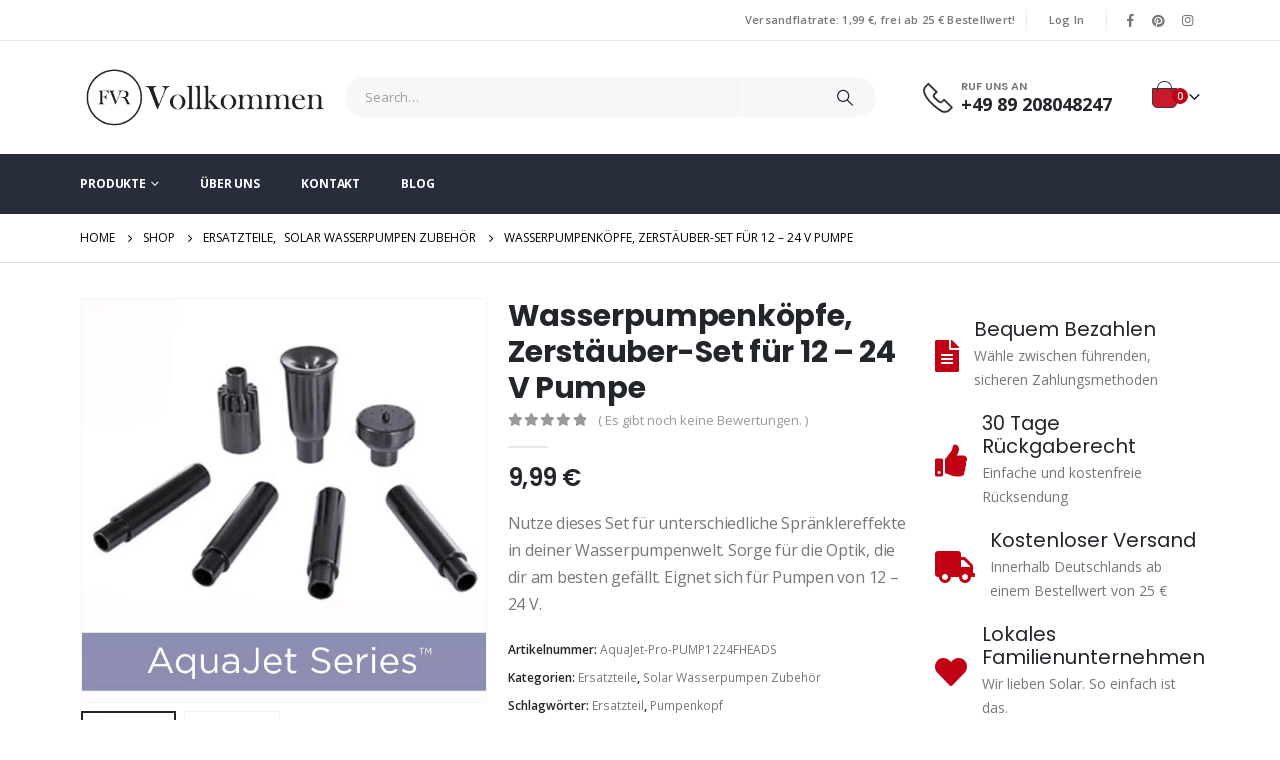

--- FILE ---
content_type: text/html; charset=UTF-8
request_url: https://www.sonnenwasserpumpen.de/produkt/wasserpumpenkoepfe-zerstaeuber-set-fuer-12-24-v-pumpe/
body_size: 157756
content:
	<!DOCTYPE html>
	<html  lang="de-DE">
	<head>
		<meta http-equiv="X-UA-Compatible" content="IE=edge" />
		<meta http-equiv="Content-Type" content="text/html; charset=UTF-8" />
		<meta name="viewport" content="width=device-width, initial-scale=1, minimum-scale=1" />

		<link rel="profile" href="https://gmpg.org/xfn/11" />
		<link rel="pingback" href="https://www.sonnenwasserpumpen.de/xmlrpc.php" />
		<meta name='robots' content='index, follow, max-image-preview:large, max-snippet:-1, max-video-preview:-1' />
<link rel="alternate" hreflang="de" href="https://www.sonnenwasserpumpen.de/produkt/wasserpumpenkoepfe-zerstaeuber-set-fuer-12-24-v-pumpe/" />
<link rel="alternate" hreflang="x-default" href="https://www.sonnenwasserpumpen.de/produkt/wasserpumpenkoepfe-zerstaeuber-set-fuer-12-24-v-pumpe/" />

            <script data-no-defer="1" data-ezscrex="false" data-cfasync="false" data-pagespeed-no-defer data-cookieconsent="ignore">
                var ctPublicFunctions = {"_ajax_nonce":"4f8aa43760","_rest_nonce":"af3f270c4e","_ajax_url":"\/wp-admin\/admin-ajax.php","_rest_url":"https:\/\/www.sonnenwasserpumpen.de\/wp-json\/","data__cookies_type":"native","data__ajax_type":"rest","data__bot_detector_enabled":0,"data__frontend_data_log_enabled":1,"cookiePrefix":"","wprocket_detected":false,"host_url":"www.sonnenwasserpumpen.de","text__ee_click_to_select":"Klicke, um die gesamten Daten auszuw\u00e4hlen","text__ee_original_email":"Die vollst\u00e4ndige Adresse lautet","text__ee_got_it":"Verstanden","text__ee_blocked":"Blockiert","text__ee_cannot_connect":"Kann keine Verbindung herstellen","text__ee_cannot_decode":"Kann E-Mail nicht dekodieren. Unbekannter Grund","text__ee_email_decoder":"CleanTalk E-Mail-Decoder","text__ee_wait_for_decoding":"Die Magie ist unterwegs!","text__ee_decoding_process":"Bitte warte einen Moment, w\u00e4hrend wir die Kontaktdaten entschl\u00fcsseln."}
            </script>
        
            <script data-no-defer="1" data-ezscrex="false" data-cfasync="false" data-pagespeed-no-defer data-cookieconsent="ignore">
                var ctPublic = {"_ajax_nonce":"4f8aa43760","settings__forms__check_internal":"0","settings__forms__check_external":"0","settings__forms__force_protection":0,"settings__forms__search_test":"1","settings__forms__wc_add_to_cart":"0","settings__data__bot_detector_enabled":0,"settings__sfw__anti_crawler":0,"blog_home":"https:\/\/www.sonnenwasserpumpen.de\/","pixel__setting":"3","pixel__enabled":true,"pixel__url":"https:\/\/moderate4-v4.cleantalk.org\/pixel\/22393eb6026e46921ad5944cb4ee0915.gif","data__email_check_before_post":"1","data__email_check_exist_post":0,"data__cookies_type":"native","data__key_is_ok":true,"data__visible_fields_required":true,"wl_brandname":"Anti-Spam by CleanTalk","wl_brandname_short":"CleanTalk","ct_checkjs_key":"2bb7abecce23478dcf3afb4f8cc445f396aa96a66597eda7c22f8c7125b6183b","emailEncoderPassKey":"9b69460e7dc1bac5a4298e886791f25c","bot_detector_forms_excluded":"W10=","advancedCacheExists":false,"varnishCacheExists":false,"wc_ajax_add_to_cart":true}
            </script>
        
<!-- Google Tag Manager for WordPress by gtm4wp.com -->
<script data-cfasync="false" data-pagespeed-no-defer>
	var gtm4wp_datalayer_name = "dataLayer";
	var dataLayer = dataLayer || [];
	const gtm4wp_use_sku_instead = 1;
	const gtm4wp_currency = 'EUR';
	const gtm4wp_product_per_impression = 0;
	const gtm4wp_clear_ecommerce = false;
	const gtm4wp_datalayer_max_timeout = 2000;

	const gtm4wp_scrollerscript_debugmode         = false;
	const gtm4wp_scrollerscript_callbacktime      = 100;
	const gtm4wp_scrollerscript_readerlocation    = 150;
	const gtm4wp_scrollerscript_contentelementid  = "content";
	const gtm4wp_scrollerscript_scannertime       = 60;
</script>
<!-- End Google Tag Manager for WordPress by gtm4wp.com -->
	<!-- This site is optimized with the Yoast SEO Premium plugin v18.6 (Yoast SEO v25.6) - https://yoast.com/wordpress/plugins/seo/ -->
	<title>Wasserpumpenköpfe, Zerstäuber-Set für 12 - 24 V Pumpe - Sonnenwasserpumpen</title>
	<meta name="description" content="Nutze dieses Set für unterschiedliche Spränklereffekte in deiner Wasserpumpenwelt. Sorge für die Optik, die dir am besten gefällt. Eignet sich für Pumpen von 12 - 24 V." />
	<link rel="canonical" href="https://www.sonnenwasserpumpen.de/produkt/wasserpumpenkoepfe-zerstaeuber-set-fuer-12-24-v-pumpe/" />
	<meta property="og:locale" content="de_DE" />
	<meta property="og:type" content="product" />
	<meta property="og:title" content="Wasserpumpenköpfe, Zerstäuber-Set für 12 - 24 V Pumpe" />
	<meta property="og:description" content="Nutze dieses Set für unterschiedliche Spränklereffekte in deiner Wasserpumpenwelt. Sorge für die Optik, die dir am besten gefällt. Eignet sich für Pumpen von 12 - 24 V." />
	<meta property="og:url" content="https://www.sonnenwasserpumpen.de/produkt/wasserpumpenkoepfe-zerstaeuber-set-fuer-12-24-v-pumpe/" />
	<meta property="og:site_name" content="Sonnenwasserpumpen" />
	<meta property="article:publisher" content="https://www.facebook.com/sonnenwasserpumpen/" />
	<meta property="article:modified_time" content="2020-12-13T17:45:15+00:00" />
	<meta property="og:image" content="https://www.sonnenwasserpumpen.de/wp-content/uploads/2020/04/1224fountainheads.jpg" />
	<meta property="og:image:width" content="600" />
	<meta property="og:image:height" content="600" />
	<meta property="og:image:type" content="image/jpeg" /><meta property="og:image" content="https://www.sonnenwasserpumpen.de/wp-content/uploads/2020/04/Aquajet-Pro-Kit-9V-V1Unlabeled.jpg" />
	<meta property="og:image:width" content="700" />
	<meta property="og:image:height" content="700" />
	<meta property="og:image:type" content="image/jpeg" />
	<meta name="twitter:card" content="summary_large_image" />
	<meta name="twitter:label1" content="Preis" />
	<meta name="twitter:data1" content="9,99&nbsp;&euro;" />
	<meta name="twitter:label2" content="Availability" />
	<meta name="twitter:data2" content="In stock" />
	<meta property="product:price:amount" content="9.99" />
	<meta property="product:price:currency" content="EUR" />
	<meta property="og:availability" content="instock" />
	<meta property="product:availability" content="instock" />
	<meta property="product:retailer_item_id" content="AquaJet-Pro-PUMP1224FHEADS" />
	<meta property="product:condition" content="new" />
	<!-- / Yoast SEO Premium plugin. -->


<link rel='dns-prefetch' href='//fonts.googleapis.com' />
<link rel="alternate" type="application/rss+xml" title="Sonnenwasserpumpen &raquo; Feed" href="https://www.sonnenwasserpumpen.de/feed/" />
<link rel="alternate" type="application/rss+xml" title="Sonnenwasserpumpen &raquo; Kommentar-Feed" href="https://www.sonnenwasserpumpen.de/comments/feed/" />
<link rel="alternate" type="application/rss+xml" title="Sonnenwasserpumpen &raquo; Wasserpumpenköpfe, Zerstäuber-Set für 12 &#8211; 24 V Pumpe-Kommentar-Feed" href="https://www.sonnenwasserpumpen.de/produkt/wasserpumpenkoepfe-zerstaeuber-set-fuer-12-24-v-pumpe/feed/" />
		<link rel="shortcut icon" href="//www.sonnenwasserpumpen.de/wp-content/uploads/2020/03/6060.png" type="image/x-icon" />
				<link rel="apple-touch-icon" href="//www.sonnenwasserpumpen.de/wp-content/uploads/2020/03/6060.png" />
				<link rel="apple-touch-icon" sizes="120x120" href="//www.sonnenwasserpumpen.de/wp-content/uploads/2020/03/120120.png" />
				<link rel="apple-touch-icon" sizes="76x76" href="//www.sonnenwasserpumpen.de/wp-content/uploads/2020/03/7676.png" />
				<link rel="apple-touch-icon" sizes="152x152" href="//www.sonnenwasserpumpen.de/wp-content/uploads/2020/03/152152.png" />
		<script>
window._wpemojiSettings = {"baseUrl":"https:\/\/s.w.org\/images\/core\/emoji\/15.0.3\/72x72\/","ext":".png","svgUrl":"https:\/\/s.w.org\/images\/core\/emoji\/15.0.3\/svg\/","svgExt":".svg","source":{"concatemoji":"https:\/\/www.sonnenwasserpumpen.de\/wp-includes\/js\/wp-emoji-release.min.js?ver=6.6.4"}};
/*! This file is auto-generated */
!function(i,n){var o,s,e;function c(e){try{var t={supportTests:e,timestamp:(new Date).valueOf()};sessionStorage.setItem(o,JSON.stringify(t))}catch(e){}}function p(e,t,n){e.clearRect(0,0,e.canvas.width,e.canvas.height),e.fillText(t,0,0);var t=new Uint32Array(e.getImageData(0,0,e.canvas.width,e.canvas.height).data),r=(e.clearRect(0,0,e.canvas.width,e.canvas.height),e.fillText(n,0,0),new Uint32Array(e.getImageData(0,0,e.canvas.width,e.canvas.height).data));return t.every(function(e,t){return e===r[t]})}function u(e,t,n){switch(t){case"flag":return n(e,"\ud83c\udff3\ufe0f\u200d\u26a7\ufe0f","\ud83c\udff3\ufe0f\u200b\u26a7\ufe0f")?!1:!n(e,"\ud83c\uddfa\ud83c\uddf3","\ud83c\uddfa\u200b\ud83c\uddf3")&&!n(e,"\ud83c\udff4\udb40\udc67\udb40\udc62\udb40\udc65\udb40\udc6e\udb40\udc67\udb40\udc7f","\ud83c\udff4\u200b\udb40\udc67\u200b\udb40\udc62\u200b\udb40\udc65\u200b\udb40\udc6e\u200b\udb40\udc67\u200b\udb40\udc7f");case"emoji":return!n(e,"\ud83d\udc26\u200d\u2b1b","\ud83d\udc26\u200b\u2b1b")}return!1}function f(e,t,n){var r="undefined"!=typeof WorkerGlobalScope&&self instanceof WorkerGlobalScope?new OffscreenCanvas(300,150):i.createElement("canvas"),a=r.getContext("2d",{willReadFrequently:!0}),o=(a.textBaseline="top",a.font="600 32px Arial",{});return e.forEach(function(e){o[e]=t(a,e,n)}),o}function t(e){var t=i.createElement("script");t.src=e,t.defer=!0,i.head.appendChild(t)}"undefined"!=typeof Promise&&(o="wpEmojiSettingsSupports",s=["flag","emoji"],n.supports={everything:!0,everythingExceptFlag:!0},e=new Promise(function(e){i.addEventListener("DOMContentLoaded",e,{once:!0})}),new Promise(function(t){var n=function(){try{var e=JSON.parse(sessionStorage.getItem(o));if("object"==typeof e&&"number"==typeof e.timestamp&&(new Date).valueOf()<e.timestamp+604800&&"object"==typeof e.supportTests)return e.supportTests}catch(e){}return null}();if(!n){if("undefined"!=typeof Worker&&"undefined"!=typeof OffscreenCanvas&&"undefined"!=typeof URL&&URL.createObjectURL&&"undefined"!=typeof Blob)try{var e="postMessage("+f.toString()+"("+[JSON.stringify(s),u.toString(),p.toString()].join(",")+"));",r=new Blob([e],{type:"text/javascript"}),a=new Worker(URL.createObjectURL(r),{name:"wpTestEmojiSupports"});return void(a.onmessage=function(e){c(n=e.data),a.terminate(),t(n)})}catch(e){}c(n=f(s,u,p))}t(n)}).then(function(e){for(var t in e)n.supports[t]=e[t],n.supports.everything=n.supports.everything&&n.supports[t],"flag"!==t&&(n.supports.everythingExceptFlag=n.supports.everythingExceptFlag&&n.supports[t]);n.supports.everythingExceptFlag=n.supports.everythingExceptFlag&&!n.supports.flag,n.DOMReady=!1,n.readyCallback=function(){n.DOMReady=!0}}).then(function(){return e}).then(function(){var e;n.supports.everything||(n.readyCallback(),(e=n.source||{}).concatemoji?t(e.concatemoji):e.wpemoji&&e.twemoji&&(t(e.twemoji),t(e.wpemoji)))}))}((window,document),window._wpemojiSettings);
</script>
<link rel='stylesheet' id='porto-sp-attr-table-css' href='https://www.sonnenwasserpumpen.de/wp-content/plugins/porto-functionality/shortcodes//assets/cp-attribute-table/attribute-table.css?ver=3.1.13' media='all' />

<link rel='stylesheet' id='formidable-css' href='https://www.sonnenwasserpumpen.de/wp-content/plugins/formidable/css/formidableforms.css?ver=114903' media='all' />
<link rel='stylesheet' id='porto-google-fonts-css' href='//fonts.googleapis.com/css?family=Open+Sans%3A400%2C500%2C600%2C700%2C800%7CPoppins%3A400%2C500%2C600%2C700%2C800%7CPlayfair+Display%3A400%2C700%7COswald%3A400%2C600%2C700&#038;ver=6.6.4' media='all' />
<style id='wp-emoji-styles-inline-css'>

	img.wp-smiley, img.emoji {
		display: inline !important;
		border: none !important;
		box-shadow: none !important;
		height: 1em !important;
		width: 1em !important;
		margin: 0 0.07em !important;
		vertical-align: -0.1em !important;
		background: none !important;
		padding: 0 !important;
	}
</style>
<link rel='stylesheet' id='wp-block-library-css' href='https://www.sonnenwasserpumpen.de/wp-includes/css/dist/block-library/style.min.css?ver=6.6.4' media='all' />
<style id='wp-block-library-theme-inline-css'>
.wp-block-audio :where(figcaption){color:#555;font-size:13px;text-align:center}.is-dark-theme .wp-block-audio :where(figcaption){color:#ffffffa6}.wp-block-audio{margin:0 0 1em}.wp-block-code{border:1px solid #ccc;border-radius:4px;font-family:Menlo,Consolas,monaco,monospace;padding:.8em 1em}.wp-block-embed :where(figcaption){color:#555;font-size:13px;text-align:center}.is-dark-theme .wp-block-embed :where(figcaption){color:#ffffffa6}.wp-block-embed{margin:0 0 1em}.blocks-gallery-caption{color:#555;font-size:13px;text-align:center}.is-dark-theme .blocks-gallery-caption{color:#ffffffa6}:root :where(.wp-block-image figcaption){color:#555;font-size:13px;text-align:center}.is-dark-theme :root :where(.wp-block-image figcaption){color:#ffffffa6}.wp-block-image{margin:0 0 1em}.wp-block-pullquote{border-bottom:4px solid;border-top:4px solid;color:currentColor;margin-bottom:1.75em}.wp-block-pullquote cite,.wp-block-pullquote footer,.wp-block-pullquote__citation{color:currentColor;font-size:.8125em;font-style:normal;text-transform:uppercase}.wp-block-quote{border-left:.25em solid;margin:0 0 1.75em;padding-left:1em}.wp-block-quote cite,.wp-block-quote footer{color:currentColor;font-size:.8125em;font-style:normal;position:relative}.wp-block-quote.has-text-align-right{border-left:none;border-right:.25em solid;padding-left:0;padding-right:1em}.wp-block-quote.has-text-align-center{border:none;padding-left:0}.wp-block-quote.is-large,.wp-block-quote.is-style-large,.wp-block-quote.is-style-plain{border:none}.wp-block-search .wp-block-search__label{font-weight:700}.wp-block-search__button{border:1px solid #ccc;padding:.375em .625em}:where(.wp-block-group.has-background){padding:1.25em 2.375em}.wp-block-separator.has-css-opacity{opacity:.4}.wp-block-separator{border:none;border-bottom:2px solid;margin-left:auto;margin-right:auto}.wp-block-separator.has-alpha-channel-opacity{opacity:1}.wp-block-separator:not(.is-style-wide):not(.is-style-dots){width:100px}.wp-block-separator.has-background:not(.is-style-dots){border-bottom:none;height:1px}.wp-block-separator.has-background:not(.is-style-wide):not(.is-style-dots){height:2px}.wp-block-table{margin:0 0 1em}.wp-block-table td,.wp-block-table th{word-break:normal}.wp-block-table :where(figcaption){color:#555;font-size:13px;text-align:center}.is-dark-theme .wp-block-table :where(figcaption){color:#ffffffa6}.wp-block-video :where(figcaption){color:#555;font-size:13px;text-align:center}.is-dark-theme .wp-block-video :where(figcaption){color:#ffffffa6}.wp-block-video{margin:0 0 1em}:root :where(.wp-block-template-part.has-background){margin-bottom:0;margin-top:0;padding:1.25em 2.375em}
</style>
<style id='classic-theme-styles-inline-css'>
/*! This file is auto-generated */
.wp-block-button__link{color:#fff;background-color:#32373c;border-radius:9999px;box-shadow:none;text-decoration:none;padding:calc(.667em + 2px) calc(1.333em + 2px);font-size:1.125em}.wp-block-file__button{background:#32373c;color:#fff;text-decoration:none}
</style>
<style id='global-styles-inline-css'>
:root{--wp--preset--aspect-ratio--square: 1;--wp--preset--aspect-ratio--4-3: 4/3;--wp--preset--aspect-ratio--3-4: 3/4;--wp--preset--aspect-ratio--3-2: 3/2;--wp--preset--aspect-ratio--2-3: 2/3;--wp--preset--aspect-ratio--16-9: 16/9;--wp--preset--aspect-ratio--9-16: 9/16;--wp--preset--color--black: #000000;--wp--preset--color--cyan-bluish-gray: #abb8c3;--wp--preset--color--white: #ffffff;--wp--preset--color--pale-pink: #f78da7;--wp--preset--color--vivid-red: #cf2e2e;--wp--preset--color--luminous-vivid-orange: #ff6900;--wp--preset--color--luminous-vivid-amber: #fcb900;--wp--preset--color--light-green-cyan: #7bdcb5;--wp--preset--color--vivid-green-cyan: #00d084;--wp--preset--color--pale-cyan-blue: #8ed1fc;--wp--preset--color--vivid-cyan-blue: #0693e3;--wp--preset--color--vivid-purple: #9b51e0;--wp--preset--color--primary: var(--porto-primary-color);--wp--preset--color--secondary: var(--porto-secondary-color);--wp--preset--color--tertiary: var(--porto-tertiary-color);--wp--preset--color--quaternary: var(--porto-quaternary-color);--wp--preset--color--dark: var(--porto-dark-color);--wp--preset--color--light: var(--porto-light-color);--wp--preset--color--primary-hover: var(--porto-primary-light-5);--wp--preset--gradient--vivid-cyan-blue-to-vivid-purple: linear-gradient(135deg,rgba(6,147,227,1) 0%,rgb(155,81,224) 100%);--wp--preset--gradient--light-green-cyan-to-vivid-green-cyan: linear-gradient(135deg,rgb(122,220,180) 0%,rgb(0,208,130) 100%);--wp--preset--gradient--luminous-vivid-amber-to-luminous-vivid-orange: linear-gradient(135deg,rgba(252,185,0,1) 0%,rgba(255,105,0,1) 100%);--wp--preset--gradient--luminous-vivid-orange-to-vivid-red: linear-gradient(135deg,rgba(255,105,0,1) 0%,rgb(207,46,46) 100%);--wp--preset--gradient--very-light-gray-to-cyan-bluish-gray: linear-gradient(135deg,rgb(238,238,238) 0%,rgb(169,184,195) 100%);--wp--preset--gradient--cool-to-warm-spectrum: linear-gradient(135deg,rgb(74,234,220) 0%,rgb(151,120,209) 20%,rgb(207,42,186) 40%,rgb(238,44,130) 60%,rgb(251,105,98) 80%,rgb(254,248,76) 100%);--wp--preset--gradient--blush-light-purple: linear-gradient(135deg,rgb(255,206,236) 0%,rgb(152,150,240) 100%);--wp--preset--gradient--blush-bordeaux: linear-gradient(135deg,rgb(254,205,165) 0%,rgb(254,45,45) 50%,rgb(107,0,62) 100%);--wp--preset--gradient--luminous-dusk: linear-gradient(135deg,rgb(255,203,112) 0%,rgb(199,81,192) 50%,rgb(65,88,208) 100%);--wp--preset--gradient--pale-ocean: linear-gradient(135deg,rgb(255,245,203) 0%,rgb(182,227,212) 50%,rgb(51,167,181) 100%);--wp--preset--gradient--electric-grass: linear-gradient(135deg,rgb(202,248,128) 0%,rgb(113,206,126) 100%);--wp--preset--gradient--midnight: linear-gradient(135deg,rgb(2,3,129) 0%,rgb(40,116,252) 100%);--wp--preset--font-size--small: 13px;--wp--preset--font-size--medium: 20px;--wp--preset--font-size--large: 36px;--wp--preset--font-size--x-large: 42px;--wp--preset--spacing--20: 0.44rem;--wp--preset--spacing--30: 0.67rem;--wp--preset--spacing--40: 1rem;--wp--preset--spacing--50: 1.5rem;--wp--preset--spacing--60: 2.25rem;--wp--preset--spacing--70: 3.38rem;--wp--preset--spacing--80: 5.06rem;--wp--preset--shadow--natural: 6px 6px 9px rgba(0, 0, 0, 0.2);--wp--preset--shadow--deep: 12px 12px 50px rgba(0, 0, 0, 0.4);--wp--preset--shadow--sharp: 6px 6px 0px rgba(0, 0, 0, 0.2);--wp--preset--shadow--outlined: 6px 6px 0px -3px rgba(255, 255, 255, 1), 6px 6px rgba(0, 0, 0, 1);--wp--preset--shadow--crisp: 6px 6px 0px rgba(0, 0, 0, 1);}:where(.is-layout-flex){gap: 0.5em;}:where(.is-layout-grid){gap: 0.5em;}body .is-layout-flex{display: flex;}.is-layout-flex{flex-wrap: wrap;align-items: center;}.is-layout-flex > :is(*, div){margin: 0;}body .is-layout-grid{display: grid;}.is-layout-grid > :is(*, div){margin: 0;}:where(.wp-block-columns.is-layout-flex){gap: 2em;}:where(.wp-block-columns.is-layout-grid){gap: 2em;}:where(.wp-block-post-template.is-layout-flex){gap: 1.25em;}:where(.wp-block-post-template.is-layout-grid){gap: 1.25em;}.has-black-color{color: var(--wp--preset--color--black) !important;}.has-cyan-bluish-gray-color{color: var(--wp--preset--color--cyan-bluish-gray) !important;}.has-white-color{color: var(--wp--preset--color--white) !important;}.has-pale-pink-color{color: var(--wp--preset--color--pale-pink) !important;}.has-vivid-red-color{color: var(--wp--preset--color--vivid-red) !important;}.has-luminous-vivid-orange-color{color: var(--wp--preset--color--luminous-vivid-orange) !important;}.has-luminous-vivid-amber-color{color: var(--wp--preset--color--luminous-vivid-amber) !important;}.has-light-green-cyan-color{color: var(--wp--preset--color--light-green-cyan) !important;}.has-vivid-green-cyan-color{color: var(--wp--preset--color--vivid-green-cyan) !important;}.has-pale-cyan-blue-color{color: var(--wp--preset--color--pale-cyan-blue) !important;}.has-vivid-cyan-blue-color{color: var(--wp--preset--color--vivid-cyan-blue) !important;}.has-vivid-purple-color{color: var(--wp--preset--color--vivid-purple) !important;}.has-black-background-color{background-color: var(--wp--preset--color--black) !important;}.has-cyan-bluish-gray-background-color{background-color: var(--wp--preset--color--cyan-bluish-gray) !important;}.has-white-background-color{background-color: var(--wp--preset--color--white) !important;}.has-pale-pink-background-color{background-color: var(--wp--preset--color--pale-pink) !important;}.has-vivid-red-background-color{background-color: var(--wp--preset--color--vivid-red) !important;}.has-luminous-vivid-orange-background-color{background-color: var(--wp--preset--color--luminous-vivid-orange) !important;}.has-luminous-vivid-amber-background-color{background-color: var(--wp--preset--color--luminous-vivid-amber) !important;}.has-light-green-cyan-background-color{background-color: var(--wp--preset--color--light-green-cyan) !important;}.has-vivid-green-cyan-background-color{background-color: var(--wp--preset--color--vivid-green-cyan) !important;}.has-pale-cyan-blue-background-color{background-color: var(--wp--preset--color--pale-cyan-blue) !important;}.has-vivid-cyan-blue-background-color{background-color: var(--wp--preset--color--vivid-cyan-blue) !important;}.has-vivid-purple-background-color{background-color: var(--wp--preset--color--vivid-purple) !important;}.has-black-border-color{border-color: var(--wp--preset--color--black) !important;}.has-cyan-bluish-gray-border-color{border-color: var(--wp--preset--color--cyan-bluish-gray) !important;}.has-white-border-color{border-color: var(--wp--preset--color--white) !important;}.has-pale-pink-border-color{border-color: var(--wp--preset--color--pale-pink) !important;}.has-vivid-red-border-color{border-color: var(--wp--preset--color--vivid-red) !important;}.has-luminous-vivid-orange-border-color{border-color: var(--wp--preset--color--luminous-vivid-orange) !important;}.has-luminous-vivid-amber-border-color{border-color: var(--wp--preset--color--luminous-vivid-amber) !important;}.has-light-green-cyan-border-color{border-color: var(--wp--preset--color--light-green-cyan) !important;}.has-vivid-green-cyan-border-color{border-color: var(--wp--preset--color--vivid-green-cyan) !important;}.has-pale-cyan-blue-border-color{border-color: var(--wp--preset--color--pale-cyan-blue) !important;}.has-vivid-cyan-blue-border-color{border-color: var(--wp--preset--color--vivid-cyan-blue) !important;}.has-vivid-purple-border-color{border-color: var(--wp--preset--color--vivid-purple) !important;}.has-vivid-cyan-blue-to-vivid-purple-gradient-background{background: var(--wp--preset--gradient--vivid-cyan-blue-to-vivid-purple) !important;}.has-light-green-cyan-to-vivid-green-cyan-gradient-background{background: var(--wp--preset--gradient--light-green-cyan-to-vivid-green-cyan) !important;}.has-luminous-vivid-amber-to-luminous-vivid-orange-gradient-background{background: var(--wp--preset--gradient--luminous-vivid-amber-to-luminous-vivid-orange) !important;}.has-luminous-vivid-orange-to-vivid-red-gradient-background{background: var(--wp--preset--gradient--luminous-vivid-orange-to-vivid-red) !important;}.has-very-light-gray-to-cyan-bluish-gray-gradient-background{background: var(--wp--preset--gradient--very-light-gray-to-cyan-bluish-gray) !important;}.has-cool-to-warm-spectrum-gradient-background{background: var(--wp--preset--gradient--cool-to-warm-spectrum) !important;}.has-blush-light-purple-gradient-background{background: var(--wp--preset--gradient--blush-light-purple) !important;}.has-blush-bordeaux-gradient-background{background: var(--wp--preset--gradient--blush-bordeaux) !important;}.has-luminous-dusk-gradient-background{background: var(--wp--preset--gradient--luminous-dusk) !important;}.has-pale-ocean-gradient-background{background: var(--wp--preset--gradient--pale-ocean) !important;}.has-electric-grass-gradient-background{background: var(--wp--preset--gradient--electric-grass) !important;}.has-midnight-gradient-background{background: var(--wp--preset--gradient--midnight) !important;}.has-small-font-size{font-size: var(--wp--preset--font-size--small) !important;}.has-medium-font-size{font-size: var(--wp--preset--font-size--medium) !important;}.has-large-font-size{font-size: var(--wp--preset--font-size--large) !important;}.has-x-large-font-size{font-size: var(--wp--preset--font-size--x-large) !important;}
:where(.wp-block-post-template.is-layout-flex){gap: 1.25em;}:where(.wp-block-post-template.is-layout-grid){gap: 1.25em;}
:where(.wp-block-columns.is-layout-flex){gap: 2em;}:where(.wp-block-columns.is-layout-grid){gap: 2em;}
:root :where(.wp-block-pullquote){font-size: 1.5em;line-height: 1.6;}
</style>
<link rel='stylesheet' id='cleantalk-public-css-css' href='https://www.sonnenwasserpumpen.de/wp-content/plugins/cleantalk-spam-protect/css/cleantalk-public.min.css?ver=6.70.1_1766203924' media='all' />
<link rel='stylesheet' id='cleantalk-email-decoder-css-css' href='https://www.sonnenwasserpumpen.de/wp-content/plugins/cleantalk-spam-protect/css/cleantalk-email-decoder.min.css?ver=6.70.1_1766203924' media='all' />
<link rel='stylesheet' id='wpa-css-css' href='https://www.sonnenwasserpumpen.de/wp-content/plugins/honeypot/includes/css/wpa.css?ver=2.3.04' media='all' />
<style id='woocommerce-inline-inline-css'>
.woocommerce form .form-row .required { visibility: visible; }
</style>
<link rel='stylesheet' id='wc-gateway-ppec-frontend-css' href='https://www.sonnenwasserpumpen.de/wp-content/plugins/woocommerce-gateway-paypal-express-checkout/assets/css/wc-gateway-ppec-frontend.css?ver=2.1.3' media='all' />
<link rel='stylesheet' id='brands-styles-css' href='https://www.sonnenwasserpumpen.de/wp-content/plugins/woocommerce/assets/css/brands.css?ver=9.8.6' media='all' />
<link rel='stylesheet' id='porto-fs-progress-bar-css' href='https://www.sonnenwasserpumpen.de/wp-content/themes/porto/inc/lib/woocommerce-shipping-progress-bar/shipping-progress-bar.css?ver=7.1.13' media='all' />
<link rel='stylesheet' id='porto-css-vars-css' href='https://www.sonnenwasserpumpen.de/wp-content/uploads/porto_styles/theme_css_vars.css?ver=7.1.13' media='all' />
<link rel='stylesheet' id='js_composer_front-css' href='https://www.sonnenwasserpumpen.de/wp-content/plugins/js_composer/assets/css/js_composer.min.css?ver=8.0.1' media='all' />
<link rel='stylesheet' id='bootstrap-css' href='https://www.sonnenwasserpumpen.de/wp-content/uploads/porto_styles/bootstrap.css?ver=7.1.13' media='all' />
<link rel='stylesheet' id='porto-plugins-css' href='https://www.sonnenwasserpumpen.de/wp-content/themes/porto/css/plugins_optimized.css?ver=7.1.13' media='all' />
<link rel='stylesheet' id='porto-theme-css' href='https://www.sonnenwasserpumpen.de/wp-content/themes/porto/css/theme.css?ver=7.1.13' media='all' />
<link rel='stylesheet' id='porto-shortcodes-css' href='https://www.sonnenwasserpumpen.de/wp-content/uploads/porto_styles/shortcodes.css?ver=7.1.13' media='all' />
<link rel='stylesheet' id='porto-theme-shop-css' href='https://www.sonnenwasserpumpen.de/wp-content/themes/porto/css/theme_shop.css?ver=7.1.13' media='all' />
<link rel='stylesheet' id='porto-theme-wpb-css' href='https://www.sonnenwasserpumpen.de/wp-content/themes/porto/css/theme_wpb.css?ver=7.1.13' media='all' />
<link rel='stylesheet' id='porto-dynamic-style-css' href='https://www.sonnenwasserpumpen.de/wp-content/uploads/porto_styles/dynamic_style.css?ver=7.1.13' media='all' />
<link rel='stylesheet' id='porto-type-builder-css' href='https://www.sonnenwasserpumpen.de/wp-content/plugins/porto-functionality/builders/assets/type-builder.css?ver=3.1.13' media='all' />
<link rel='stylesheet' id='porto-account-login-style-css' href='https://www.sonnenwasserpumpen.de/wp-content/themes/porto/css/theme/shop/login-style/account-login.css?ver=7.1.13' media='all' />
<link rel='stylesheet' id='porto-theme-woopage-css' href='https://www.sonnenwasserpumpen.de/wp-content/themes/porto/css/theme/shop/other/woopage.css?ver=7.1.13' media='all' />
<link rel='stylesheet' id='porto-sp-skeleton-css' href='https://www.sonnenwasserpumpen.de/wp-content/themes/porto/css/theme/shop/single-product/skeleton.css?ver=7.1.13' media='all' />
<link rel='stylesheet' id='porto-style-css' href='https://www.sonnenwasserpumpen.de/wp-content/themes/porto/style.css?ver=7.1.13' media='all' />
<style id='porto-style-inline-css'>
.side-header-narrow-bar-logo{max-width:170px}@media (min-width:992px){}.page-top .page-title-wrap{line-height:0}.page-top .page-title:not(.b-none):after{content:'';position:absolute;width:100%;left:0;border-bottom:1px solid var(--porto-primary-color);bottom:-13px}body.single-product .page-top .breadcrumbs-wrap{padding-right:55px}.product-images .img-thumbnail .inner,.product-images .img-thumbnail .inner img{-webkit-transform:none;transform:none}.sticky-product{position:fixed;top:0;left:0;width:100%;z-index:100;background-color:#fff;box-shadow:0 3px 5px rgba(0,0,0,0.08);padding:15px 0}.sticky-product.pos-bottom{top:auto;bottom:0;box-shadow:0 -3px 5px rgba(0,0,0,0.08)}.sticky-product .container{display:-ms-flexbox;display:flex;-ms-flex-align:center;align-items:center;-ms-flex-wrap:wrap;flex-wrap:wrap}.sticky-product .sticky-image{max-width:60px;margin-right:15px}.sticky-product .add-to-cart{-ms-flex:1;flex:1;text-align:right;margin-top:5px}.sticky-product .product-name{font-size:16px;font-weight:600;line-height:inherit;margin-bottom:0}.sticky-product .sticky-detail{line-height:1.5;display:-ms-flexbox;display:flex}.sticky-product .star-rating{margin:5px 15px;font-size:1em}.sticky-product .availability{padding-top:2px}.sticky-product .sticky-detail .price{font-family:Poppins,Poppins,sans-serif;font-weight:400;margin-bottom:0;font-size:1.3em;line-height:1.5}.sticky-product.pos-top:not(.hide){top:0;opacity:1;visibility:visible;transform:translate3d( 0,0,0 )}.sticky-product.pos-top.scroll-down{opacity:0 !important;visibility:hidden;transform:translate3d( 0,-100%,0 )}.sticky-product.sticky-ready{transition:left .3s,visibility 0.3s,opacity 0.3s,transform 0.3s,top 0.3s ease}@media (max-width:992px){.sticky-product .container{padding-left:var(--porto-grid-gutter-width);padding-right:var(--porto-grid-gutter-width)}}@media (max-width:767px){.sticky-product{display:none}}#header.sticky-header .main-menu > li.menu-item:hover > a,#header.sticky-header .main-menu > li.menu-item.active:hover > a,#header.sticky-header .main-menu > li.menu-custom-content:hover a{color:#ee3d43}#login-form-popup{max-width:480px}.home-banner-slider h2.vc_custom_heading,.custom-font4{font-family:'Segoe Script','Savoye LET'}.btn{font-family:Poppins;letter-spacing:.01em;font-weight:700}.btn-modern{font-size:.8125rem;padding:1em 2.8em}.text-color-primary > .btn{color:inherit}.btn-flat{padding:0 !important;background:none !important;border:none !important;border-bottom:1px solid transparent !important;box-shadow:none !important;text-transform:uppercase;font-size:.75rem}.ls-80{letter-spacing:.08em}.ls-n-35{letter-spacing:-0.035em}.ls-n-20{letter-spacing:-0.02em}.porto-block-html-top{font-family:Poppins;font-weight:500;line-height:1.4;letter-spacing:.025em}.porto-block-html-top .mfp-close{top:50%;transform:translateY(-50%) rotateZ(45deg);color:inherit;opacity:.7}.porto-block-html-top small{font-size:.8461em;font-weight:400;opacity:.5}.porto-block-html-top a{text-transform:uppercase;display:inline-block;padding:.4rem .5rem;font-size:0.625rem;font-weight:700;background:#d01f25;color:#fff;text-decoration:none}#header .header-contact{display:-ms-inline-flexbox;display:inline-flex;-ms-flex-align:center;align-items:center;margin:0;padding:0;border-right:none}#header .porto-sicon-box{margin-bottom:0}#header .main-menu > li.menu-item:first-child > a{padding-left:0}#header .porto-sicon-box .porto-sicon-img{margin-right:8px}#header .wishlist i,#header .my-account i{font-size:27px;display:block;position:relative}@media (min-width:992px){#header .searchform{border:none}#header .header-main .header-left{min-width:16%}#header .header-main .header-center,#header .searchform .text{flex:1}#header .header-main .searchform-popup,#header .header-main .searchform,#header .header-main .searchform-cats input{width:100%;box-shadow:none}#header .header-right .gap{visibility:visible;display:inline-block;height:20px;vertical-align:middle;width:1px;color:transparent;background:#e7e7e7}}@media (max-width:575px){#header .header-right .searchform{right:-120px}#header .header-right{text-align:center}}.header-top .top-links > li.menu-item > a{text-transform:none}#header.sticky-header .mobile-toggle,.sticky-header a,#header.sticky-header .header-main .header-contact a{color:#c20114}.sticky-header #nav-panel .accordion-menu{background:#282d3b}#nav-panel .accordion-menu{background:#fff}#nav-panel .accordion-menu li.menu-item > a{color:#000 !important}.sticky-header #nav-panel .accordion-menu li.menu-item > a{color:#fff !important}#nav-panel .accordion-menu li.menu-item.active > a{color:#fff !important}#mini-cart{margin-left:.25rem}#mini-cart .minicart-icon{width:25px;height:20px;border:1px solid #222529;border-radius:0 0 5px 5px;position:relative;opacity:.9;top:1px;background-color:#c20114 !important}#mini-cart .minicart-icon:before{content:'';position:absolute;border:1px solid;border-color:inherit;border-bottom:none;border-radius:10px 10px 0 0;left:50%;top:-8px;margin-left:-7.5px;width:15px;height:11px}#mini-cart .cart-items{right:-11px;top:1px;background-color:#c20114 !important}#mini-cart .cart-popup:before{right:27.7px}#mini-cart .cart-popup:after{right:27px}.sticky-header #mini-cart .cart-popup{right:-10px}.sticky-header #mini-cart .cart-head{min-width:0}.sticky-header #mini-cart .minicart-icon{border-color:#000}.tabs.tabs-simple .featured-boxes{border-bottom:2px solid #eee;font-family:Poppins;font-weight:700}.tabs.tabs-simple .featured-boxes{-ms-flex-pack:start;justify-content:flex-start}.tabs.tabs-simple .featured-boxes > li{margin-bottom:-2px;padding-left:0;padding-right:30px}.tabs.tabs-simple .featured-boxes > li .nav-link{padding:10px 0 !important;border-bottom-width:2px !important;font-size:14px !important;letter-spacing:-0.025em}.tabs.tabs-simple .nav-tabs > li .nav-link,.tabs.tabs-simple .nav-tabs > li .nav-link:hover,.tabs.tabs-simple .nav-tabs > li .nav-link:focus{color:#282d3b}.tabs.tabs-simple .nav-tabs > li .nav-link:hover,.tabs.tabs-simple .nav-tabs > li .nav-link:focus,.tabs.tabs-simple .nav-tabs > li.active .nav-link:hover,.tabs.tabs-simple .nav-tabs > li.active .nav-link:focus,.tabs.tabs-simple .nav-tabs > li.active .nav-link{color:#ee3d43;border-bottom-color:#ee3d43}.owl-carousel.nav-inside-left .owl-dots{left:5%;bottom:2rem}.home-banner-slider .owl-carousel .owl-dots .owl-dot span{color:#fff !important;border-color:#fff}.coupon-sale-text{transform:rotate(-2deg);letter-spacing:-0.02em;position:relative}.coupon-sale-text b{display:inline-block;font-size:1.6em;font-weight:700;padding:4px 8px}.coupon-sale-text i{font-style:normal;position:absolute;left:-2.25em;top:50%;transform:translateY(-50%) rotate(-90deg);font-size:.65em;opacity:.6;letter-spacing:0}ul.product_list_widget li .product-details a,.widget ul.product_list_widget li .product-details a{color:#222529}ul.products li.product-col .add_to_cart_button,.add-links .add_to_cart_read_more{font-size:0.75rem;font-weight:600}.widget .widget-title{font-size:0.9375rem}.home .widget_product_categories .widget-title .toggle{display:none}.home .widget_product_categories{border:1px solid #e7e7e7}.home .widget_product_categories .widget-title{background:#f6f7f9;font-size:0.875rem;font-weight:700;letter-spacing:-0.025em;padding:1rem 1.25rem}.home .widget_product_categories .product-categories{padding-left:1.25rem;padding-right:1.25rem}.home .widget_product_categories ul li > a{display:block;font-size:0.875rem;font-weight:600;padding-top:.625rem;padding-bottom:.625rem;border-bottom:1px solid #e7e7e7}.home .widget_product_categories ul li > a:hover{text-decoration:none;color:#282d3b !important}.home .widget_product_categories > ul > li:last-child > a{border-bottom:none}.home .widget_product_categories ul li .toggle{top:.625rem}.sidebar-content .wysija-paragraph{position:relative}.sidebar-content .wysija-paragraph:before{content:"\e01f";font-family:'Simple-Line-Icons';position:absolute;left:16px;top:50%;margin-top:-10px;line-height:20px;font-size:15px;color:#222529;z-index:1}.sidebar-content .widget_wysija .wysija-input{font-size:0.8125rem;padding-left:40px !important;border:none;box-shadow:none;border-radius:30px;height:3rem}.sidebar-content .widget_wysija .btn{width:auto;padding:.8em 2em;border-radius:0}.sidebar-content .testimonial.testimonial-style-4 blockquote p{line-height:inherit;font-size:0.8125rem;letter-spacing:.001em}.sidebar-content .testimonial blockquote:before{font-family:'Playfair Display';font-size:54px;color:#222529;font-weight:900;left:1rem}.sidebar-content .testimonial blockquote{padding:15px 15px 15px 52px}.sidebar-content .testimonial .testimonial-author{margin:16px 0 8px 16px}.sidebar-content .testimonial .testimonial-author strong{font-size:1rem}.sidebar-content .testimonial .testimonial-author span{font-weight:400}.sidebar-content .sidebar-testimonial .owl-dots{left:57px;bottom:0}.post-carousel .post-item .post-date{position:absolute;top:10px;left:20px;font-family:Poppins;background:#222529;letter-spacing:.05em;width:45px}.post-carousel .post-date .day{background:none;color:#fff;padding-bottom:0;font-size:1.125rem;line-height:1}.post-carousel .post-date .month{background:none;padding-bottom:8px;line-height:1;font-size:.7rem;text-transform:uppercase;opacity:.6;font-weight:400}.post-carousel .post-item .post-date ~ *{margin-left:0}.post-carousel h4{font-family:'Open Sans';font-size:1.125rem}.post-carousel .post-item .post-excerpt{font-size:.9286em}.post-carousel .owl-dots{text-align:left;padding-left:10px}#footer .widgettitle,#footer .widget-title{font-size:.9375rem;font-weight:600}#footer .footer-main > .container:after{content:'';display:block;position:absolute;left:10px;bottom:0;right:10px;border-bottom:1px solid #313438}html #topcontrol{width:40px;height:40px;right:15px}#footer .share-links a{width:40px;height:40px;border-radius:20px;border:1px solid #313438;box-shadow:none}#footer .widget .tagcloud a{font-family:'Open Sans';background:none;color:inherit;border-radius:0;font-size:11px !important;font-weight:400;text-transform:none;padding:.6em;border:1px solid #313438}#footer .widget .tagcloud a:hover{border-color:#fff;color:#fff}@media (min-width:992px){#footer .footer-bottom .container .footer-center{text-align:right;padding-right:0}}#footer .widget{margin-bottom:20px}#footer .widget + .widget{margin-top:20px}#footer .widget.contact-info i{display:none}#footer .contact-details strong{line-height:1em}#footer .contact-details strong,#footer .contact-details span{padding-left:0}.newsletter-popup-form .formError .formErrorContent{color:#fff !important;width:165px}.newsletter-popup-form .wysija-submit:hover{background:#e6e6e6}.newsletter-popup-form{position:relative;max-width:700px;width:100%;margin-left:auto;margin-right:auto;box-shadow:0 10px 25px rgba(0,0,0,0.5);background:url(//sw-themes.com/porto_dummy/wp-content/uploads/2016/06/newsletter_popup_bg.jpg) no-repeat;background-size:cover;padding:30px 30px 10px;background-position:center bottom}.newsletter-popup-form .porto-modal-content{max-width:332px;padding:0;text-align:center;width:100%;background:none}.newsletter-popup-form h2{color:#313131;font-size:16px;font-weight:700;letter-spacing:0;margin:20px 0 12px}.newsletter-popup-form .widget_wysija{color:#444;font-size:13px;line-height:1.4}.newsletter-popup-form .widget_wysija:after{content:'';display:block;clear:both}.newsletter-popup-form .wysija-paragraph{float:left;margin-top:0;text-align:left;width:83%;margin-bottom:15px}.newsletter-popup-form .wysija-submit{background:#fff;border-color:#ccc;border-radius:0 5px 5px 0;color:#686868;float:left;margin-left:-2px;margin-top:0;padding:0 12px;height:34px}.newsletter-popup-form .wysija-input{border:1px solid #ccc;border-radius:5px 0 0 5px;box-shadow:0 1px 1px rgba(0,0,0,0.075) inset;color:#bfbfa6;font-size:13px;padding:7px 12px;width:100%}.newsletter-popup-form .checkbox{color:#777;font-size:11px}.newsletter-notification-form > .vc_column-inner{padding-top:0 !important}.rtl .newsletter-popup-form .wysija-paragraph{float:right;text-align:right}.rtl .newsletter-popup-form .wysija-submit{border-radius:5px 0 0 5px;float:right;margin-right:-2px;margin-left:0}.rtl .newsletter-popup-form .wysija-input{border-radius:0 5px 5px 0}
</style>
<link rel='stylesheet' id='porto-360-gallery-css' href='https://www.sonnenwasserpumpen.de/wp-content/themes/porto/inc/lib/threesixty/threesixty.css?ver=7.1.13' media='all' />
<link rel='stylesheet' id='styles-child-css' href='https://www.sonnenwasserpumpen.de/wp-content/themes/porto-child/style.css?ver=6.6.4' media='all' />
<script id="wpml-cookie-js-extra">
var wpml_cookies = {"wp-wpml_current_language":{"value":"de","expires":1,"path":"\/"}};
var wpml_cookies = {"wp-wpml_current_language":{"value":"de","expires":1,"path":"\/"}};
</script>
<script src="https://www.sonnenwasserpumpen.de/wp-content/plugins/sitepress-multilingual-cms/res/js/cookies/language-cookie.js?ver=486900" id="wpml-cookie-js" defer data-wp-strategy="defer"></script>
<script src="https://www.sonnenwasserpumpen.de/wp-content/plugins/cleantalk-spam-protect/js/apbct-public-bundle_gathering.min.js?ver=6.70.1_1766203924" id="apbct-public-bundle_gathering.min-js-js"></script>
<script src="https://www.sonnenwasserpumpen.de/wp-includes/js/jquery/jquery.min.js?ver=3.7.1" id="jquery-core-js"></script>
<script src="https://www.sonnenwasserpumpen.de/wp-includes/js/jquery/jquery-migrate.min.js?ver=3.4.1" id="jquery-migrate-js"></script>
<script src="https://www.sonnenwasserpumpen.de/wp-content/plugins/woocommerce/assets/js/jquery-blockui/jquery.blockUI.min.js?ver=2.7.0-wc.9.8.6" id="jquery-blockui-js" data-wp-strategy="defer"></script>
<script id="wc-add-to-cart-js-extra">
var wc_add_to_cart_params = {"ajax_url":"\/wp-admin\/admin-ajax.php","wc_ajax_url":"\/?wc-ajax=%%endpoint%%","i18n_view_cart":"Warenkorb ansehen","cart_url":"https:\/\/www.sonnenwasserpumpen.de\/einkaufswagen\/","is_cart":"","cart_redirect_after_add":"yes"};
</script>
<script src="https://www.sonnenwasserpumpen.de/wp-content/plugins/woocommerce/assets/js/frontend/add-to-cart.min.js?ver=9.8.6" id="wc-add-to-cart-js" data-wp-strategy="defer"></script>
<script id="wc-single-product-js-extra">
var wc_single_product_params = {"i18n_required_rating_text":"Bitte w\u00e4hle eine Bewertung","i18n_rating_options":["1 von 5\u00a0Sternen","2 von 5\u00a0Sternen","3 von 5\u00a0Sternen","4 von 5\u00a0Sternen","5 von 5\u00a0Sternen"],"i18n_product_gallery_trigger_text":"Bildergalerie im Vollbildmodus anzeigen","review_rating_required":"yes","flexslider":{"rtl":false,"animation":"slide","smoothHeight":true,"directionNav":false,"controlNav":"thumbnails","slideshow":false,"animationSpeed":500,"animationLoop":false,"allowOneSlide":false},"zoom_enabled":"","zoom_options":[],"photoswipe_enabled":"","photoswipe_options":{"shareEl":false,"closeOnScroll":false,"history":false,"hideAnimationDuration":0,"showAnimationDuration":0},"flexslider_enabled":""};
</script>
<script src="https://www.sonnenwasserpumpen.de/wp-content/plugins/woocommerce/assets/js/frontend/single-product.min.js?ver=9.8.6" id="wc-single-product-js" defer data-wp-strategy="defer"></script>
<script src="https://www.sonnenwasserpumpen.de/wp-content/plugins/woocommerce/assets/js/js-cookie/js.cookie.min.js?ver=2.1.4-wc.9.8.6" id="js-cookie-js" defer data-wp-strategy="defer"></script>
<script id="woocommerce-js-extra">
var woocommerce_params = {"ajax_url":"\/wp-admin\/admin-ajax.php","wc_ajax_url":"\/?wc-ajax=%%endpoint%%","i18n_password_show":"Passwort anzeigen","i18n_password_hide":"Passwort verbergen"};
</script>
<script src="https://www.sonnenwasserpumpen.de/wp-content/plugins/woocommerce/assets/js/frontend/woocommerce.min.js?ver=9.8.6" id="woocommerce-js" defer data-wp-strategy="defer"></script>
<script src="https://www.sonnenwasserpumpen.de/wp-content/plugins/duracelltomi-google-tag-manager/dist/js/analytics-talk-content-tracking.js?ver=1.22.3" id="gtm4wp-scroll-tracking-js"></script>
<script src="https://www.sonnenwasserpumpen.de/wp-content/plugins/js_composer/assets/js/vendors/woocommerce-add-to-cart.js?ver=8.0.1" id="vc_woocommerce-add-to-cart-js-js"></script>
<script id="wpml-browser-redirect-js-extra">
var wpml_browser_redirect_params = {"pageLanguage":"de","languageUrls":{"de_de":"https:\/\/www.sonnenwasserpumpen.de\/produkt\/wasserpumpenkoepfe-zerstaeuber-set-fuer-12-24-v-pumpe\/","de":"https:\/\/www.sonnenwasserpumpen.de\/produkt\/wasserpumpenkoepfe-zerstaeuber-set-fuer-12-24-v-pumpe\/"},"cookie":{"name":"_icl_visitor_lang_js","domain":"www.sonnenwasserpumpen.de","path":"\/","expiration":24}};
</script>
<script src="https://www.sonnenwasserpumpen.de/wp-content/plugins/sitepress-multilingual-cms/dist/js/browser-redirect/app.js?ver=486900" id="wpml-browser-redirect-js"></script>
<script id="wc-cart-fragments-js-extra">
var wc_cart_fragments_params = {"ajax_url":"\/wp-admin\/admin-ajax.php","wc_ajax_url":"\/?wc-ajax=%%endpoint%%","cart_hash_key":"wc_cart_hash_86fa00dc3c0bd8fdfd93220d30385772-de","fragment_name":"wc_fragments_86fa00dc3c0bd8fdfd93220d30385772","request_timeout":"15000"};
</script>
<script src="https://www.sonnenwasserpumpen.de/wp-content/plugins/woocommerce/assets/js/frontend/cart-fragments.min.js?ver=9.8.6" id="wc-cart-fragments-js" defer data-wp-strategy="defer"></script>
<script></script><link rel="https://api.w.org/" href="https://www.sonnenwasserpumpen.de/wp-json/" /><link rel="alternate" title="JSON" type="application/json" href="https://www.sonnenwasserpumpen.de/wp-json/wp/v2/product/2295" /><link rel="EditURI" type="application/rsd+xml" title="RSD" href="https://www.sonnenwasserpumpen.de/xmlrpc.php?rsd" />
<link rel='shortlink' href='https://www.sonnenwasserpumpen.de/?p=2295' />
<link rel="alternate" title="oEmbed (JSON)" type="application/json+oembed" href="https://www.sonnenwasserpumpen.de/wp-json/oembed/1.0/embed?url=https%3A%2F%2Fwww.sonnenwasserpumpen.de%2Fprodukt%2Fwasserpumpenkoepfe-zerstaeuber-set-fuer-12-24-v-pumpe%2F" />
<link rel="alternate" title="oEmbed (XML)" type="text/xml+oembed" href="https://www.sonnenwasserpumpen.de/wp-json/oembed/1.0/embed?url=https%3A%2F%2Fwww.sonnenwasserpumpen.de%2Fprodukt%2Fwasserpumpenkoepfe-zerstaeuber-set-fuer-12-24-v-pumpe%2F&#038;format=xml" />
<meta name="generator" content="WPML ver:4.8.6 stt:3;" />

<!-- This website runs the Product Feed PRO for WooCommerce by AdTribes.io plugin - version woocommercesea_option_installed_version -->
<script>document.documentElement.className += " js";</script>

<!-- Google Tag Manager for WordPress by gtm4wp.com -->
<!-- GTM Container placement set to automatic -->
<script data-cfasync="false" data-pagespeed-no-defer>
	var dataLayer_content = {"pagePostType":"product","pagePostType2":"single-product","pagePostAuthor":"Lara Biekowski","browserName":"","browserVersion":"","browserEngineName":"","browserEngineVersion":"","osName":"","osVersion":"","deviceType":"bot","deviceManufacturer":"","deviceModel":"","postID":2295,"geoCountryCode":"(no geo data available)","geoCountryName":"(no geo data available)","geoRegionCode":"(no geo data available)","geoRegionName":"(no geo data available)","geoCity":"(no geo data available)","geoZipcode":"(no geo data available)","geoLatitude":"(no geo data available)","geoLongitude":"(no geo data available)","geoFullGeoData":{"success":false,"error":{"code":101,"type":"missing_access_key","info":"You have not supplied an API Access Key. [Required format: access_key=YOUR_ACCESS_KEY]"}},"customerTotalOrders":0,"customerTotalOrderValue":0,"customerFirstName":"","customerLastName":"","customerBillingFirstName":"","customerBillingLastName":"","customerBillingCompany":"","customerBillingAddress1":"","customerBillingAddress2":"","customerBillingCity":"","customerBillingState":"","customerBillingPostcode":"","customerBillingCountry":"","customerBillingEmail":"","customerBillingEmailHash":"","customerBillingPhone":"","customerShippingFirstName":"","customerShippingLastName":"","customerShippingCompany":"","customerShippingAddress1":"","customerShippingAddress2":"","customerShippingCity":"","customerShippingState":"","customerShippingPostcode":"","customerShippingCountry":"","cartContent":{"totals":{"applied_coupons":[],"discount_total":0,"subtotal":0,"total":0},"items":[]},"productRatingCounts":[],"productAverageRating":0,"productReviewCount":0,"productType":"simple","productIsVariable":0};
	dataLayer.push( dataLayer_content );
</script>
<script data-cfasync="false" data-pagespeed-no-defer>
(function(w,d,s,l,i){w[l]=w[l]||[];w[l].push({'gtm.start':
new Date().getTime(),event:'gtm.js'});var f=d.getElementsByTagName(s)[0],
j=d.createElement(s),dl=l!='dataLayer'?'&l='+l:'';j.async=true;j.src=
'//www.googletagmanager.com/gtm.js?id='+i+dl;f.parentNode.insertBefore(j,f);
})(window,document,'script','dataLayer','GTM-WN5LBKW');
</script>
<!-- End Google Tag Manager for WordPress by gtm4wp.com -->		<script type="text/javascript">
		WebFontConfig = {
			google: { families: [ 'Open+Sans:400,500,600,700,800','Poppins:400,500,600,700,800','Playfair+Display:400,700','Oswald:400,600,700' ] }
		};
		(function(d) {
			var wf = d.createElement('script'), s = d.scripts[d.scripts.length - 1];
			wf.src = 'https://www.sonnenwasserpumpen.de/wp-content/themes/porto/js/libs/webfont.js';
			wf.async = true;
			s.parentNode.insertBefore(wf, s);
		})(document);</script>
			<noscript><style>.woocommerce-product-gallery{ opacity: 1 !important; }</style></noscript>
	

<script type="application/ld+json" class="saswp-schema-markup-output">
[{"@context":"https:\/\/schema.org\/","@graph":[{"@context":"https:\/\/schema.org\/","@type":"SiteNavigationElement","@id":"https:\/\/www.sonnenwasserpumpen.de\/#produkte","name":"Produkte","url":"https:\/\/www.sonnenwasserpumpen.de\/shop\/"},{"@context":"https:\/\/schema.org\/","@type":"SiteNavigationElement","@id":"https:\/\/www.sonnenwasserpumpen.de\/#solar-wasserpumpen-set","name":"SOLAR WASSERPUMPEN SET","url":"https:\/\/www.sonnenwasserpumpen.de\/produkt-kategorie\/solar-waterpump\/?lang=de"},{"@context":"https:\/\/schema.org\/","@type":"SiteNavigationElement","@id":"https:\/\/www.sonnenwasserpumpen.de\/#solar-wasserpumpen-set-mit-batterie-backup","name":"SOLAR WASSERPUMPEN SET MIT BATTERIE BACKUP","url":"https:\/\/www.sonnenwasserpumpen.de\/produkt-kategorie\/solar-wasserpumpen-set-mit-batterie-backup\/?lang=de"},{"@context":"https:\/\/schema.org\/","@type":"SiteNavigationElement","@id":"https:\/\/www.sonnenwasserpumpen.de\/#solar-wasserpumpen-zubehoer","name":"SOLAR WASSERPUMPEN ZUBEH\u00d6R","url":"https:\/\/www.sonnenwasserpumpen.de\/produkt-kategorie\/solar-wasserpumpen-zubehoer\/?lang=de"},{"@context":"https:\/\/schema.org\/","@type":"SiteNavigationElement","@id":"https:\/\/www.sonnenwasserpumpen.de\/#solarlichter","name":"SOLARLICHTER","url":"https:\/\/www.sonnenwasserpumpen.de\/produkt-kategorie\/solarlichter\/"},{"@context":"https:\/\/schema.org\/","@type":"SiteNavigationElement","@id":"https:\/\/www.sonnenwasserpumpen.de\/#ersatzteile","name":"ERSATZTEILE","url":"https:\/\/www.sonnenwasserpumpen.de\/produkt-kategorie\/ersatzteile\/?lang=de"},{"@context":"https:\/\/schema.org\/","@type":"SiteNavigationElement","@id":"https:\/\/www.sonnenwasserpumpen.de\/#ueber-uns","name":"\u00dcber uns","url":"https:\/\/www.sonnenwasserpumpen.de\/ueber-uns\/"},{"@context":"https:\/\/schema.org\/","@type":"SiteNavigationElement","@id":"https:\/\/www.sonnenwasserpumpen.de\/#kontakt","name":"Kontakt","url":"https:\/\/www.sonnenwasserpumpen.de\/kontakt\/"},{"@context":"https:\/\/schema.org\/","@type":"SiteNavigationElement","@id":"https:\/\/www.sonnenwasserpumpen.de\/#blog","name":"Blog","url":"https:\/\/www.sonnenwasserpumpen.de\/blog\/"}]},

{"@context":"https:\/\/schema.org\/","@type":"Product","@id":"https:\/\/www.sonnenwasserpumpen.de\/produkt\/wasserpumpenkoepfe-zerstaeuber-set-fuer-12-24-v-pumpe\/#Product","url":"https:\/\/www.sonnenwasserpumpen.de\/produkt\/wasserpumpenkoepfe-zerstaeuber-set-fuer-12-24-v-pumpe\/","name":"Wasserpumpenk\u00f6pfe, Zerst\u00e4uber-Set f\u00fcr 12 - 24 V Pumpe","sku":"AquaJet-Pro-PUMP1224FHEADS","description":"Nutze dieses Set f\u00fcr unterschiedliche Spr\u00e4nklereffekte in deiner Wasserpumpenwelt. Sorge f\u00fcr die Optik, die dir am besten gef\u00e4llt. Eignet sich f\u00fcr Pumpen von 12 - 24 V.","offers":{"@type":"Offer","availability":"https:\/\/schema.org\/InStock","price":"9.99","priceCurrency":"EUR","url":"https:\/\/www.sonnenwasserpumpen.de\/produkt\/wasserpumpenkoepfe-zerstaeuber-set-fuer-12-24-v-pumpe\/","priceValidUntil":"2021-12-13T17:45:15+00:00"},"mpn":"2295","brand":{"@type":"Brand","name":"Sonnenwasserpumpen"},"aggregateRating":{"@type":"AggregateRating","ratingValue":"5","reviewCount":1},"review":[{"@type":"Review","author":{"@type":"Person","name":"Lara Biekowski"},"datePublished":"2020-04-13T13:43:51+00:00","description":"Nutze dieses Set f\u00fcr unterschiedliche Spr\u00e4nklereffekte in deiner Wasserpumpenwelt. Sorge f\u00fcr die Optik, die dir am besten gef\u00e4llt. Eignet sich f\u00fcr Pumpen von 12 - 24 V.","reviewRating":{"@type":"Rating","bestRating":"5","ratingValue":"5","worstRating":"1"}}],"image":[{"@type":"ImageObject","@id":"https:\/\/www.sonnenwasserpumpen.de\/produkt\/wasserpumpenkoepfe-zerstaeuber-set-fuer-12-24-v-pumpe\/#primaryimage","url":"https:\/\/www.sonnenwasserpumpen.de\/wp-content\/uploads\/2020\/04\/1224fountainheads-1200x1200.jpg","width":"1200","height":"1200","caption":"pumpenk\u00f6pfe fountain heads zerst\u00e4uber"},{"@type":"ImageObject","url":"https:\/\/www.sonnenwasserpumpen.de\/wp-content\/uploads\/2020\/04\/1224fountainheads-1200x900.jpg","width":"1200","height":"900","caption":"pumpenk\u00f6pfe fountain heads zerst\u00e4uber"},{"@type":"ImageObject","url":"https:\/\/www.sonnenwasserpumpen.de\/wp-content\/uploads\/2020\/04\/1224fountainheads-1200x675.jpg","width":"1200","height":"675","caption":"pumpenk\u00f6pfe fountain heads zerst\u00e4uber"},{"@type":"ImageObject","url":"https:\/\/www.sonnenwasserpumpen.de\/wp-content\/uploads\/2020\/04\/1224fountainheads.jpg","width":"600","height":"600","caption":"pumpenk\u00f6pfe fountain heads zerst\u00e4uber"},{"@type":"ImageObject","url":"https:\/\/www.sonnenwasserpumpen.de\/wp-content\/uploads\/2020\/04\/AquaJet-24-V-application-02-300x300.jpg","width":300,"height":300,"caption":"AquaJet 12 24 V solar wasserpumpe teich"},{"@type":"ImageObject","url":"https:\/\/www.sonnenwasserpumpen.de\/wp-content\/uploads\/2020\/04\/AquaJet-24-V-application-03-300x300.jpg","width":300,"height":300,"caption":"AquaJet 12 24 V solar wasserpumpe teich"}]}]
</script>

			<script  type="text/javascript">
				!function(f,b,e,v,n,t,s){if(f.fbq)return;n=f.fbq=function(){n.callMethod?
					n.callMethod.apply(n,arguments):n.queue.push(arguments)};if(!f._fbq)f._fbq=n;
					n.push=n;n.loaded=!0;n.version='2.0';n.queue=[];t=b.createElement(e);t.async=!0;
					t.src=v;s=b.getElementsByTagName(e)[0];s.parentNode.insertBefore(t,s)}(window,
					document,'script','https://connect.facebook.net/en_US/fbevents.js');
			</script>
			<!-- WooCommerce Facebook Integration Begin -->
			<script  type="text/javascript">

				fbq('init', '584521278827436', {}, {
    "agent": "woocommerce_2-9.8.6-3.5.15"
});

				document.addEventListener( 'DOMContentLoaded', function() {
					// Insert placeholder for events injected when a product is added to the cart through AJAX.
					document.body.insertAdjacentHTML( 'beforeend', '<div class=\"wc-facebook-pixel-event-placeholder\"></div>' );
				}, false );

			</script>
			<!-- WooCommerce Facebook Integration End -->
			<meta name="generator" content="Powered by WPBakery Page Builder - drag and drop page builder for WordPress."/>
<noscript><style> .wpb_animate_when_almost_visible { opacity: 1; }</style></noscript>	</head>
	<body data-rsssl=1 class="product-template-default single single-product postid-2295 wp-embed-responsive theme-porto woocommerce woocommerce-page woocommerce-no-js porto-breadcrumbs-bb login-popup full blog-1 wpb-js-composer js-comp-ver-8.0.1 vc_responsive">
	
<!-- GTM Container placement set to automatic -->
<!-- Google Tag Manager (noscript) -->
				<noscript><iframe src="https://www.googletagmanager.com/ns.html?id=GTM-WN5LBKW" height="0" width="0" style="display:none;visibility:hidden" aria-hidden="true"></iframe></noscript>
<!-- End Google Tag Manager (noscript) -->
	<div class="page-wrapper side-nav-right"><!-- page wrapper -->
		
											<!-- header wrapper -->
				<div class="header-wrapper">
										<header id="header" class="header-separate header-1 sticky-menu-header">
		<div class="header-top">
		<div class="container">
			<div class="header-left">
							</div>
			<div class="header-right">
				<span class="welcome-msg"><div class="porto-block" data-id="2225">Versandflatrate: 1,99 €, frei ab 25 € Bestellwert!</div></span><span class="gap">|</span><ul class="top-links mega-menu show-arrow" id="menu-top-navigation"><li class="menu-item"><a class="porto-link-login" href="https://www.sonnenwasserpumpen.de/mein-account/">Log In</a></li></ul><span class="gap">|</span><div class="share-links">		<a target="_blank"  rel="nofollow noopener noreferrer" class="share-facebook" href="https://www.facebook.com/sonnenwasserpumpen/" title="Facebook"></a>
				<a target="_blank"  rel="nofollow noopener noreferrer" class="share-pinterest" href="https://www.pinterest.de/Sonnenwasserpumpen/" title="Pinterest"></a>
				<a target="_blank"  rel="nofollow noopener noreferrer" class="share-instagram" href="https://www.instagram.com/sonnenwasserpumpen/" title="Instagram"></a>
		</div>			</div>
		</div>
	</div>
	
	<div class="header-main">
		<div class="container header-row">
			<div class="header-left">
				<a class="mobile-toggle" href="#" aria-label="Mobile Menu"><i class="fas fa-bars"></i></a>
	<div class="logo">
	<a href="https://www.sonnenwasserpumpen.de/" title="Sonnenwasserpumpen - Willkommen bei Sonnenwasserpumpen by FVR"  rel="home">
		<img class="img-responsive sticky-logo sticky-retina-logo" src="//www.sonnenwasserpumpen.de/wp-content/uploads/2020/04/Asset-1png-3x-1.png.webp" alt="Sonnenwasserpumpen" /><img class="img-responsive standard-logo retina-logo" width="828" height="194" src="//www.sonnenwasserpumpen.de/wp-content/uploads/2020/03/LogoArtboard-3@3x.png" alt="Sonnenwasserpumpen" />	</a>
	</div>
				</div>
			<div class="header-center">
				<div class="searchform-popup"><a  class="search-toggle" aria-label="Search Toggle" href="#"><i class="porto-icon-magnifier"></i><span class="search-text">Search</span></a>	<form action="https://www.sonnenwasserpumpen.de/" method="get"
		class="searchform search-layout-advanced">
		<div class="searchform-fields">
			<span class="text"><input name="s" type="text" value="" placeholder="Search&hellip;" autocomplete="off" /></span>
							<input type="hidden" name="post_type" value="product"/>
							<span class="button-wrap">
				<button class="btn btn-special" title="Search" type="submit">
					<i class="porto-icon-magnifier"></i>
				</button>
									
			</span>
		</div>
				<div class="live-search-list"></div>
			</form>
	</div>			</div>
			<div class="header-right">
				<div class="header-minicart">
					<div class="header-contact"><div class="porto-block" data-id="2227"><style>.wpb_custom_95a73e906045f7837a73b5dfa9876b7b .porto-sicon-title{color: #777;}</style><div class="porto-sicon-box text-left mx-4 px-xl-2 d-none d-lg-flex d-sticky-header-none  wpb_custom_95a73e906045f7837a73b5dfa9876b7b style_1 default-icon"><div class="porto-sicon-default"><div id="porto-icon-1465588083696e38294f50a" class="porto-just-icon-wrapper porto-sicon-img" style="font-size: 30px;"><img class="img-icon" alt="" src="https://www.sonnenwasserpumpen.de/wp-content/uploads/2019/10/shop13_header_phone.png.webp" width="30" height="31" /></div></div><div class="porto-sicon-header"><h3 class="porto-sicon-title" style="font-weight:600;font-size:11px;line-height:11px;">RUF UNS AN</h3><p style="font-weight:700;font-size:18px;line-height:18px;color:#222529;">‪+49 89 208048247‬</p></div> <!-- header --></div><!-- porto-sicon-box --></div></div>		<div id="mini-cart" class="mini-cart minicart-arrow-alt">
			<div class="cart-head">
			<span class="cart-icon"><i class="minicart-icon porto-icon-bag-2"></i><span class="cart-items">0</span></span><span class="cart-items-text">0</span>			</div>
			<div class="cart-popup widget_shopping_cart">
				<div class="widget_shopping_cart_content">
									<div class="cart-loading"></div>
								</div>
			</div>
				</div>
						</div>

				
			</div>
		</div>
		
<div id="nav-panel">
	<div class="container">
		<div class="mobile-nav-wrap">
		<div class="menu-wrap"><ul id="menu-main-menu-german" class="mobile-menu accordion-menu"><li id="accordion-menu-item-2232" class="menu-item menu-item-type-post_type menu-item-object-page menu-item-has-children current_page_parent has-sub"><a href="https://www.sonnenwasserpumpen.de/shop/">Produkte</a>
<span class="arrow" role="button"></span><ul class="sub-menu">
	<li id="accordion-menu-item-2233" class="menu-item menu-item-type-custom menu-item-object-custom"><a href="/produkt-kategorie/solar-waterpump/?lang=de">SOLAR WASSERPUMPEN SET</a></li>
	<li id="accordion-menu-item-2234" class="menu-item menu-item-type-custom menu-item-object-custom"><a href="/produkt-kategorie/solar-wasserpumpen-set-mit-batterie-backup/?lang=de">SOLAR WASSERPUMPEN SET MIT BATTERIE BACKUP</a></li>
	<li id="accordion-menu-item-2239" class="menu-item menu-item-type-custom menu-item-object-custom"><a href="/produkt-kategorie/solar-wasserpumpen-zubehoer/?lang=de">SOLAR WASSERPUMPEN ZUBEHÖR</a></li>
	<li id="accordion-menu-item-2940" class="menu-item menu-item-type-custom menu-item-object-custom"><a href="/produkt-kategorie/solarlichter/">SOLARLICHTER</a></li>
	<li id="accordion-menu-item-2238" class="menu-item menu-item-type-custom menu-item-object-custom"><a href="/produkt-kategorie/ersatzteile/?lang=de">ERSATZTEILE</a></li>
</ul>
</li>
<li id="accordion-menu-item-2235" class="menu-item menu-item-type-post_type menu-item-object-page"><a href="https://www.sonnenwasserpumpen.de/ueber-uns/">Über uns</a></li>
<li id="accordion-menu-item-2236" class="menu-item menu-item-type-post_type menu-item-object-page"><a href="https://www.sonnenwasserpumpen.de/kontakt/">Kontakt</a></li>
<li id="accordion-menu-item-2237" class="menu-item menu-item-type-post_type menu-item-object-page"><a href="https://www.sonnenwasserpumpen.de/blog/">Blog</a></li>
</ul></div><div class="menu-wrap"><ul class="mobile-menu accordion-menu show-arrow" id="menu-top-navigation-1"><li class="menu-item"><a class="porto-link-login" href="https://www.sonnenwasserpumpen.de/mein-account/">Log In</a></li></ul></div>		</div>
	</div>
</div>
	</div>

			<div class="main-menu-wrap">
			<div id="main-menu" class="container  hide-sticky-content">
									<div class="menu-left">
						
	<div class="logo">
	<a href="https://www.sonnenwasserpumpen.de/" title="Sonnenwasserpumpen - Willkommen bei Sonnenwasserpumpen by FVR" >
		<img class="img-responsive standard-logo retina-logo" src="//www.sonnenwasserpumpen.de/wp-content/uploads/2020/04/Asset-1png-3x-1.png.webp" alt="Sonnenwasserpumpen" />	</a>
	</div>
						</div>
								<div class="menu-center">
					<ul id="menu-main-menu-german-1" class="main-menu mega-menu show-arrow"><li id="nav-menu-item-2232" class="menu-item menu-item-type-post_type menu-item-object-page menu-item-has-children current_page_parent has-sub narrow"><a href="https://www.sonnenwasserpumpen.de/shop/">Produkte</a>
<div class="popup"><div class="inner" style=""><ul class="sub-menu porto-narrow-sub-menu">
	<li id="nav-menu-item-2233" class="menu-item menu-item-type-custom menu-item-object-custom" data-cols="1"><a href="/produkt-kategorie/solar-waterpump/?lang=de">SOLAR WASSERPUMPEN SET</a></li>
	<li id="nav-menu-item-2234" class="menu-item menu-item-type-custom menu-item-object-custom" data-cols="1"><a href="/produkt-kategorie/solar-wasserpumpen-set-mit-batterie-backup/?lang=de">SOLAR WASSERPUMPEN SET MIT BATTERIE BACKUP</a></li>
	<li id="nav-menu-item-2239" class="menu-item menu-item-type-custom menu-item-object-custom" data-cols="1"><a href="/produkt-kategorie/solar-wasserpumpen-zubehoer/?lang=de">SOLAR WASSERPUMPEN ZUBEHÖR</a></li>
	<li id="nav-menu-item-2940" class="menu-item menu-item-type-custom menu-item-object-custom" data-cols="1"><a href="/produkt-kategorie/solarlichter/">SOLARLICHTER</a></li>
	<li id="nav-menu-item-2238" class="menu-item menu-item-type-custom menu-item-object-custom" data-cols="1"><a href="/produkt-kategorie/ersatzteile/?lang=de">ERSATZTEILE</a></li>
</ul></div></div>
</li>
<li id="nav-menu-item-2235" class="menu-item menu-item-type-post_type menu-item-object-page narrow"><a href="https://www.sonnenwasserpumpen.de/ueber-uns/">Über uns</a></li>
<li id="nav-menu-item-2236" class="menu-item menu-item-type-post_type menu-item-object-page narrow"><a href="https://www.sonnenwasserpumpen.de/kontakt/">Kontakt</a></li>
<li id="nav-menu-item-2237" class="menu-item menu-item-type-post_type menu-item-object-page narrow"><a href="https://www.sonnenwasserpumpen.de/blog/">Blog</a></li>
</ul>				</div>
									<div class="menu-right">
						<div class="searchform-popup"><a  class="search-toggle" aria-label="Search Toggle" href="#"><i class="porto-icon-magnifier"></i><span class="search-text">Search</span></a>	<form action="https://www.sonnenwasserpumpen.de/" method="get"
		class="searchform search-layout-advanced">
		<div class="searchform-fields">
			<span class="text"><input name="s" type="text" value="" placeholder="Search&hellip;" autocomplete="off" /></span>
							<input type="hidden" name="post_type" value="product"/>
							<span class="button-wrap">
				<button class="btn btn-special" title="Search" type="submit">
					<i class="porto-icon-magnifier"></i>
				</button>
									
			</span>
		</div>
				<div class="live-search-list"></div>
			</form>
	</div><div class="header-contact"><div class="porto-block" data-id="2227"><style>.wpb_custom_95a73e906045f7837a73b5dfa9876b7b .porto-sicon-title{color: #777;}</style><div class="porto-sicon-box text-left mx-4 px-xl-2 d-none d-lg-flex d-sticky-header-none  wpb_custom_95a73e906045f7837a73b5dfa9876b7b style_1 default-icon"><div class="porto-sicon-default"><div id="porto-icon-1293063033696e38295a05b" class="porto-just-icon-wrapper porto-sicon-img" style="font-size: 30px;"><img class="img-icon" alt="" src="https://www.sonnenwasserpumpen.de/wp-content/uploads/2019/10/shop13_header_phone.png.webp" width="30" height="31" /></div></div><div class="porto-sicon-header"><h3 class="porto-sicon-title" style="font-weight:600;font-size:11px;line-height:11px;">RUF UNS AN</h3><p style="font-weight:700;font-size:18px;line-height:18px;color:#222529;">‪+49 89 208048247‬</p></div> <!-- header --></div><!-- porto-sicon-box --></div></div>		<div id="mini-cart" class="mini-cart minicart-arrow-alt">
			<div class="cart-head">
			<span class="cart-icon"><i class="minicart-icon porto-icon-bag-2"></i><span class="cart-items">0</span></span><span class="cart-items-text">0</span>			</div>
			<div class="cart-popup widget_shopping_cart">
				<div class="widget_shopping_cart_content">
									<div class="cart-loading"></div>
								</div>
			</div>
				</div>
							</div>
							</div>
		</div>
	</header>

									</div>
				<!-- end header wrapper -->
			
			
					<section class="page-top page-header-1">
	<div class="container hide-title">
	<div class="row">
		<div class="col-lg-12">
							<div class="breadcrumbs-wrap">
					<ul class="breadcrumb"  ><li class="home"   ><a  href="https://www.sonnenwasserpumpen.de" title="Go to Home Page"><span >Home</span></a><meta  content="1" /><i class="delimiter delimiter-2"></i></li><li   ><a  href="https://www.sonnenwasserpumpen.de/shop/"><span >Shop</span></a><meta  content="2" /><i class="delimiter delimiter-2"></i></li><li><span   ><a  href="https://www.sonnenwasserpumpen.de/produkt-kategorie/ersatzteile/"><span >Ersatzteile</span></a><meta  content="3" /></span>, <span   ><a  href="https://www.sonnenwasserpumpen.de/produkt-kategorie/solar-wasserpumpen-zubehoer/"><span >Solar Wasserpumpen Zubehör</span></a><meta  content="4" /></span><i class="delimiter delimiter-2"></i></li><li>Wasserpumpenköpfe, Zerstäuber-Set für 12 &#8211; 24 V Pumpe</li></ul>				</div>
						<div class="page-title-wrap d-none">
								<h1 class="page-title">Wasserpumpenköpfe, Zerstäuber-Set für 12 &#8211; 24 V Pumpe</h1>
							</div>
					</div>
	</div>
</div>
	</section>
	
		<div id="main" class="column2 column2-right-sidebar boxed"><!-- main -->

			<div class="container">
			<div class="row main-content-wrap">

			<!-- main content -->
			<div class="main-content col-lg-9">

			
	<div id="primary" class="content-area"><main id="content" class="site-main">

					
			<div class="woocommerce-notices-wrapper"></div>
<div id="product-2295" class="product type-product post-2295 status-publish first instock product_cat-ersatzteile product_cat-solar-wasserpumpen-zubehoer product_tag-ersatzteil product_tag-pumpenkopf has-post-thumbnail taxable shipping-taxable purchasable product-type-simple product-layout-default skeleton-loading">
	<script type="text/template">"\r\n\t<div class=\"product-summary-wrap\">\r\n\t\t\t\t\t<div class=\"row\">\r\n\t\t\t\t<div class=\"summary-before col-md-6\">\r\n\t\t\t\t\t\t\t<div class=\"labels\"><\/div><div class=\"product-images images\">\r\n\t<div class=\"product-image-slider owl-carousel show-nav-hover has-ccols ccols-1\"><div class=\"img-thumbnail\"><div class=\"inner\"><img width=\"600\" height=\"600\" src=\"https:\/\/www.sonnenwasserpumpen.de\/wp-content\/uploads\/2020\/04\/1224fountainheads.jpg\" class=\"woocommerce-main-image wp-post-image\" alt=\"pumpenk\u00f6pfe fountain heads zerst\u00e4uber\" href=\"https:\/\/www.sonnenwasserpumpen.de\/wp-content\/uploads\/2020\/04\/1224fountainheads.jpg\" title=\"1224fountainheads\" decoding=\"async\" fetchpriority=\"high\" srcset=\"https:\/\/www.sonnenwasserpumpen.de\/wp-content\/uploads\/2020\/04\/1224fountainheads.jpg.webp 600w, https:\/\/www.sonnenwasserpumpen.de\/wp-content\/uploads\/2020\/04\/1224fountainheads-400x400.jpg.webp 400w\" sizes=\"(max-width: 600px) 100vw, 600px\" \/><\/div><\/div><div class=\"img-thumbnail\"><div class=\"inner\"><img width=\"600\" height=\"600\" src=\"https:\/\/www.sonnenwasserpumpen.de\/wp-content\/uploads\/2020\/04\/Aquajet-Pro-Kit-9V-V1Unlabeled-600x600.jpg\" class=\"attachment-woocommerce_single size-woocommerce_single\" alt=\"\" href=\"https:\/\/www.sonnenwasserpumpen.de\/wp-content\/uploads\/2020\/04\/Aquajet-Pro-Kit-9V-V1Unlabeled.jpg\" decoding=\"async\" srcset=\"https:\/\/www.sonnenwasserpumpen.de\/wp-content\/uploads\/2020\/04\/Aquajet-Pro-Kit-9V-V1Unlabeled-600x600.jpg.webp 600w, https:\/\/www.sonnenwasserpumpen.de\/wp-content\/uploads\/2020\/04\/Aquajet-Pro-Kit-9V-V1Unlabeled-400x400.jpg.webp 400w\" sizes=\"(max-width: 600px) 100vw, 600px\" \/><\/div><\/div><\/div><span class=\"zoom\" data-index=\"0\"><i class=\"porto-icon-plus\"><\/i><\/span><\/div>\r\n\r\n<div class=\"product-thumbnails thumbnails\">\r\n\t<div class=\"product-thumbs-slider owl-carousel has-ccols ccols-4\"><div class=\"img-thumbnail\"><img width=\"150\" height=\"150\" src=\"https:\/\/www.sonnenwasserpumpen.de\/wp-content\/uploads\/2020\/04\/1224fountainheads-150x150.jpg\" class=\"woocommerce-main-thumb wp-post-image\" alt=\"pumpenk\u00f6pfe fountain heads zerst\u00e4uber\" title=\"1224fountainheads\" decoding=\"async\" \/><\/div><div class=\"img-thumbnail\"><img width=\"150\" height=\"150\" src=\"https:\/\/www.sonnenwasserpumpen.de\/wp-content\/uploads\/2020\/04\/Aquajet-Pro-Kit-9V-V1Unlabeled-150x150.jpg\" class=\"\" alt=\"\" title=\"Aquajet-Pro-Kit-9V-V1Unlabeled\" decoding=\"async\" loading=\"lazy\" \/><\/div><\/div><\/div>\r\n\t\t\t\t\t\t<\/div>\r\n\r\n\t\t\t<div class=\"summary entry-summary col-md-6\">\r\n\t\t\t\t\t\t\t<h2 class=\"product_title entry-title\">\r\n\t\tWasserpumpenk\u00f6pfe, Zerst\u00e4uber-Set f\u00fcr 12 &#8211; 24 V Pumpe\t<\/h2>\r\n<div class=\"sticky-product hide pos-top\"><div class=\"container\"><div class=\"sticky-image\"><img width=\"150\" height=\"150\" src=\"https:\/\/www.sonnenwasserpumpen.de\/wp-content\/uploads\/2020\/04\/1224fountainheads-150x150.jpg\" class=\"attachment-thumbnail size-thumbnail\" alt=\"pumpenk\u00f6pfe fountain heads zerst\u00e4uber\" decoding=\"async\" loading=\"lazy\" \/><\/div><div class=\"sticky-detail\"><div class=\"product-name-area\"><h2 class=\"product-name\">Wasserpumpenk\u00f6pfe, Zerst\u00e4uber-Set f\u00fcr 12 &#8211; 24 V Pumpe<\/h2><p class=\"price\"><span class=\"woocommerce-Price-amount amount\"><bdi>9,99&nbsp;<span class=\"woocommerce-Price-currencySymbol\">&euro;<\/span><\/bdi><\/span><\/p>\n<\/div><div class=\"star-rating\" title=\"0\"><span style=\"width:0%\"><\/span><\/div><div class=\"availability\"><span>In stock<\/span><\/div><\/div><div class=\"add-to-cart\"><button type=\"submit\" class=\"single_add_to_cart_button button\">In den Warenkorb<\/button><\/div><\/div><\/div>\r\n<div class=\"woocommerce-product-rating\">\r\n\t<div class=\"star-rating\" title=\"0\">\r\n\t\t<span style=\"width:0%\">\r\n\t\t\t\t\t\t<strong class=\"rating\">0<\/strong> out of 5\t\t<\/span>\r\n\t<\/div>\r\n\t\t\t\t\t\t\t\t<div class=\"review-link noreview\">\r\n\t\t\t\t<a href=\"#review_form\" class=\"woocommerce-write-review-link\" rel=\"nofollow\">( Es gibt noch keine Bewertungen. )<\/a>\r\n\t\t\t<\/div>\r\n\t\t\t\t\t<\/div>\r\n<p class=\"price\"><span class=\"woocommerce-Price-amount amount\"><bdi>9,99&nbsp;<span class=\"woocommerce-Price-currencySymbol\">&euro;<\/span><\/bdi><\/span><\/p>\n\r\n<div class=\"description woocommerce-product-details__short-description\">\r\n\t<p>Nutze dieses Set f\u00fcr unterschiedliche Spr\u00e4nklereffekte in deiner Wasserpumpenwelt. Sorge f\u00fcr die Optik, die dir am besten gef\u00e4llt. Eignet sich f\u00fcr Pumpen von 12 &#8211; 24 V.<\/p>\n<div id=\"gtx-trans\" style=\"position: absolute; left: 920px; top: 38px;\">\n<div class=\"gtx-trans-icon\"><\/div>\n<\/div>\n<\/div>\r\n<div class=\"product_meta\">\r\n\r\n\t\r\n\t\r\n\t\t<span class=\"sku_wrapper\">Artikelnummer: <span class=\"sku\">AquaJet-Pro-PUMP1224FHEADS<\/span><\/span>\r\n\r\n\t\r\n\t<span class=\"posted_in\">Kategorien: <a href=\"https:\/\/www.sonnenwasserpumpen.de\/produkt-kategorie\/ersatzteile\/\" rel=\"tag\">Ersatzteile<\/a>, <a href=\"https:\/\/www.sonnenwasserpumpen.de\/produkt-kategorie\/solar-wasserpumpen-zubehoer\/\" rel=\"tag\">Solar Wasserpumpen Zubeh\u00f6r<\/a><\/span>\r\n\t<span class=\"tagged_as\">Schlagw\u00f6rter: <a href=\"https:\/\/www.sonnenwasserpumpen.de\/produkt-schlagwort\/ersatzteil\/\" rel=\"tag\">Ersatzteil<\/a>, <a href=\"https:\/\/www.sonnenwasserpumpen.de\/produkt-schlagwort\/pumpenkopf\/\" rel=\"tag\">Pumpenkopf<\/a><\/span>\r\n\t\r\n<\/div>\r\n\r\n\t\r\n\t<form class=\"cart\" action=\"https:\/\/www.sonnenwasserpumpen.de\/produkt\/wasserpumpenkoepfe-zerstaeuber-set-fuer-12-24-v-pumpe\/\" method=\"post\" enctype='multipart\/form-data'>\r\n\t\t\r\n\t\t\t<div class=\"quantity buttons_added\">\r\n\t\t\t\t<button type=\"button\" value=\"-\" class=\"minus\">-<\/button>\r\n\t\t<input\r\n\t\t\ttype=\"number\"\r\n\t\t\tid=\"quantity_696e38295e83e\"\r\n\t\t\tclass=\"input-text qty text\"\r\n\t\t\tstep=\"1\"\r\n\t\t\tmin=\"1\"\r\n\t\t\tmax=\"\"\r\n\t\t\tname=\"quantity\"\r\n\t\t\tvalue=\"1\"\r\n\t\t\taria-label=\"Produktmenge\"\r\n\t\t\tsize=\"4\"\r\n\t\t\tplaceholder=\"\"\t\t\tinputmode=\"numeric\" \/>\r\n\t\t<button type=\"button\" value=\"+\" class=\"plus\">+<\/button>\r\n\t\t\t<\/div>\r\n\t\r\n\t\t<button type=\"submit\" name=\"add-to-cart\" value=\"2295\" class=\"single_add_to_cart_button button alt\">In den Warenkorb<\/button>\r\n\r\n\t\t<input type=\"hidden\" name=\"gtm4wp_product_data\" value=\"{&quot;internal_id&quot;:2295,&quot;item_id&quot;:&quot;AquaJet-Pro-PUMP1224FHEADS&quot;,&quot;item_name&quot;:&quot;Wasserpumpenk\\u00f6pfe, Zerst\\u00e4uber-Set f\\u00fcr 12 - 24 V Pumpe&quot;,&quot;sku&quot;:&quot;AquaJet-Pro-PUMP1224FHEADS&quot;,&quot;price&quot;:9.99,&quot;stocklevel&quot;:null,&quot;stockstatus&quot;:&quot;instock&quot;,&quot;google_business_vertical&quot;:&quot;retail&quot;,&quot;item_category&quot;:&quot;Ersatzteile&quot;,&quot;id&quot;:&quot;AquaJet-Pro-PUMP1224FHEADS&quot;}\" \/>\n\t<\/form>\r\n\r\n\t\r\n<div class=\"product-share\"><div class=\"share-links\"><a href=\"https:\/\/www.facebook.com\/sharer.php?u=https:\/\/www.sonnenwasserpumpen.de\/produkt\/wasserpumpenkoepfe-zerstaeuber-set-fuer-12-24-v-pumpe\/\" target=\"_blank\"  rel=\"noopener noreferrer nofollow\" data-bs-tooltip data-bs-placement='bottom' title=\"Facebook\" class=\"share-facebook\">Facebook<\/a>\r\n\t\t<a href=\"https:\/\/twitter.com\/intent\/tweet?text=Wasserpumpenk%C3%B6pfe%2C+Zerst%C3%A4uber-Set+f%C3%BCr+12+%26%238211%3B+24+V+Pumpe&amp;url=https:\/\/www.sonnenwasserpumpen.de\/produkt\/wasserpumpenkoepfe-zerstaeuber-set-fuer-12-24-v-pumpe\/\" target=\"_blank\"  rel=\"noopener noreferrer nofollow\" data-bs-tooltip data-bs-placement='bottom' title=\"Twitter\" class=\"share-twitter\">Twitter<\/a>\r\n\t\t<a href=\"https:\/\/www.linkedin.com\/shareArticle?mini=true&amp;url=https:\/\/www.sonnenwasserpumpen.de\/produkt\/wasserpumpenkoepfe-zerstaeuber-set-fuer-12-24-v-pumpe\/&amp;title=Wasserpumpenk%C3%B6pfe%2C+Zerst%C3%A4uber-Set+f%C3%BCr+12+%26%238211%3B+24+V+Pumpe\" target=\"_blank\"  rel=\"noopener noreferrer nofollow\" data-bs-tooltip data-bs-placement='bottom' title=\"LinkedIn\" class=\"share-linkedin\">LinkedIn<\/a>\r\n\t\t<a href=\"https:\/\/plus.google.com\/share?url=https:\/\/www.sonnenwasserpumpen.de\/produkt\/wasserpumpenkoepfe-zerstaeuber-set-fuer-12-24-v-pumpe\/\" target=\"_blank\"  rel=\"noopener noreferrer nofollow\" data-bs-tooltip data-bs-placement='bottom' title=\"Google +\" class=\"share-googleplus\">Google +<\/a>\r\n\t\t<a href=\"https:\/\/pinterest.com\/pin\/create\/button\/?url=https:\/\/www.sonnenwasserpumpen.de\/produkt\/wasserpumpenkoepfe-zerstaeuber-set-fuer-12-24-v-pumpe\/&amp;media=https:\/\/www.sonnenwasserpumpen.de\/wp-content\/uploads\/2020\/04\/1224fountainheads.jpg\" target=\"_blank\"  rel=\"noopener noreferrer nofollow\" data-bs-tooltip data-bs-placement='bottom' title=\"Pinterest\" class=\"share-pinterest\">Pinterest<\/a>\r\n\t\t<a href=\"mailto:?subject=Wasserpumpenk%C3%B6pfe%2C+Zerst%C3%A4uber-Set+f%C3%BCr+12+%26%238211%3B+24+V+Pumpe&amp;body=https:\/\/www.sonnenwasserpumpen.de\/produkt\/wasserpumpenkoepfe-zerstaeuber-set-fuer-12-24-v-pumpe\/\" target=\"_blank\"  rel=\"noopener noreferrer nofollow\" data-bs-tooltip data-bs-placement='bottom' title=\"Email\" class=\"share-email\">Email<\/a>\r\n\t<\/div><\/div>\t\t\t\t\t\t<\/div>\r\n\r\n\t\t\t\t\t<\/div><!-- .summary -->\r\n\t\t<\/div>\r\n\r\n\t\r\n\t<div class=\"woocommerce-tabs woocommerce-tabs-4do4ge6v resp-htabs\" id=\"product-tab\">\r\n\t\t\t<ul class=\"resp-tabs-list\" role=\"tablist\">\r\n\t\t\t\t\t\t\t<li class=\"description_tab\" id=\"tab-title-description\" role=\"tab\" aria-controls=\"tab-description\">\r\n\t\t\t\t\tBeschreibung\t\t\t\t<\/li>\r\n\t\t\t\t\t\t\t\t<li class=\"additional_information_tab\" id=\"tab-title-additional_information\" role=\"tab\" aria-controls=\"tab-additional_information\">\r\n\t\t\t\t\tZus\u00e4tzliche Informationen\t\t\t\t<\/li>\r\n\t\t\t\t\t\t\t\t<li class=\"reviews_tab\" id=\"tab-title-reviews\" role=\"tab\" aria-controls=\"tab-reviews\">\r\n\t\t\t\t\tBewertungen (0)\t\t\t\t<\/li>\r\n\t\t\t\t\r\n\t\t<\/ul>\r\n\t\t<div class=\"resp-tabs-container\">\r\n\t\t\t\r\n\t\t\t\t<div class=\"tab-content\" id=\"tab-description\">\r\n\t\t\t\t\t\n\t<h2>Beschreibung<\/h2>\n\n<div class=\"wpb-content-wrapper\"><h1>Wasserpumpenk\u00f6pfe, Zerst\u00e4uber-Set f\u00fcr 12 &#8211; 24 V Pumpe<\/h1>\n<p>Du m\u00f6chtest mehr Abwechslung in deine Garten- oder Terrassenwasserlandschaft bringen? Nutze dieses Set von verschiedenen Pumpenk\u00f6pfen und Wasserzerst\u00e4ubern f\u00fcr deine 12 &#8211; 24 V Solar Wasserpumpe. Eignet sich auch f\u00fcr nicht solar betriebene Wasserpumpen. Diese Wasserpumpenk\u00f6pfe geh\u00f6ren zum Zubeh\u00f6r unseres <a href=\"https:\/\/www.sonnenwasserpumpen.de\/produkt\/solar-wasserpumpen-set-12-24-v-aquajet\/?lang=de\" target=\"_blank\" rel=\"noopener noreferrer\">Solar Wasserpumpen-Set 12-24 V AquaJet<\/a> sowie\u00a0<a href=\"https:\/\/www.sonnenwasserpumpen.de\/produkt\/solar-wasserpumpen-set-mit-batterie-backup-24-v-aquajet\/?lang=de\" target=\"_blank\" rel=\"noopener noreferrer\">Solar Wasserpumpen-Set mit Batterie Backup 24 V AquaJet<\/a> und kann f\u00fcr diese als Ersatzteile angeschafft werden.<\/p>\n<h2>Beispiele f\u00fcr die verschiedenen Wasserstrahlarten<\/h2>\n<p><img loading=\"lazy\" decoding=\"async\" class=\"alignnone size-medium wp-image-2033\" src=\"https:\/\/www.sonnenwasserpumpen.de\/wp-content\/uploads\/2020\/04\/AquaJet-24-V-application-02-300x300.jpg\" alt=\"AquaJet 12 24 V solar wasserpumpe teich\" width=\"300\" height=\"300\" \/> <img loading=\"lazy\" decoding=\"async\" class=\"alignnone size-medium wp-image-2035\" src=\"https:\/\/www.sonnenwasserpumpen.de\/wp-content\/uploads\/2020\/04\/AquaJet-24-V-application-03-300x300.jpg\" alt=\"AquaJet 12 24 V solar wasserpumpe teich\" width=\"300\" height=\"300\" \/><\/p>\n<div class=\"porto-block\" data-id=\"2587\"><div class=\"vc_row wpb_row row top-row\"><div class=\"vc_column_container col-md-12\"><div class=\"wpb_wrapper vc_column-inner\">\r\n\t<div class=\"wpb_text_column wpb_content_element wpb_custom_7c91d232724f73626cc933bd95b25ff0\" >\r\n\t\t<div class=\"wpb_wrapper\">\r\n\t\t\t<h2>Solar Wasserpumpen Projektideen<\/h2>\n\r\n\t\t<\/div>\r\n\t<\/div>\r\n<div class=\"vc_row wpb_row vc_inner row vc_row-o-content-middle vc_row-flex\"><div class=\"vc_column_container col-md-4\"><div class=\"wpb_wrapper vc_column-inner\">\r\n\t<div class=\"wpb_single_image wpb_content_element vc_align_left wpb_content_element  wpb_custom_81a4f7ef9830bf958462581aa01150fb\"><div class=\"wpb_wrapper\">\r\n\t\t\t\r\n\t\t\t<a href=\"https:\/\/www.sonnenwasserpumpen.de\/solar-wasserpumpen-inspirationen\/\" target=\"_self\"><div class=\"vc_single_image-wrapper   vc_box_border_grey\"><img loading=\"lazy\" decoding=\"async\" width=\"600\" height=\"600\" src=\"https:\/\/www.sonnenwasserpumpen.de\/wp-content\/uploads\/2020\/05\/2020_04_23-AQUAJET-PRO-KIT-24V-V1-Angie-Uselton-03-logo-fvr.png\" class=\"vc_single_image-img attachment-full\" alt=\"Solar Wasserpumpe Holzfass Brunnen\" title=\"2020_04_23 AQUAJET-PRO-KIT-24V-V1 Angie Uselton 03-logo fvr\" srcset=\"https:\/\/www.sonnenwasserpumpen.de\/wp-content\/uploads\/2020\/05\/2020_04_23-AQUAJET-PRO-KIT-24V-V1-Angie-Uselton-03-logo-fvr.png.webp 600w, https:\/\/www.sonnenwasserpumpen.de\/wp-content\/uploads\/2020\/05\/2020_04_23-AQUAJET-PRO-KIT-24V-V1-Angie-Uselton-03-logo-fvr-400x400.png.webp 400w\" sizes=\"(max-width: 600px) 100vw, 600px\" \/><\/div><\/a>\r\n\t\t<\/div>\r\n\t<\/div>\r\n<\/div><\/div><div class=\"vc_column_container col-md-4\"><div class=\"wpb_wrapper vc_column-inner\"><div class=\"porto-btn-ctn-center \"><a class=\"porto-btn porto-adjust-bottom-margin porto-btn-block porto-btn-no-hover-bg   wpb_custom_fa51088c2567b780100c1edcf8821d3b  porto-btn-center \" title='Solar Wasserpumpen Inspirationen' rel='' href = \"https:\/\/www.sonnenwasserpumpen.de\/solar-wasserpumpen-inspirationen\/\"  data-hover=\"#000000\" data-border-color=\"\" data-bg=\"#c20114\" data-hover-bg=\"#ffffff\" data-border-hover=\"\" data-shadow-click=\"none\" data-shadow=\"\" style=\"font-weight:700;font-size:30px;border:none;background: #c20114;color: #ffffff;\"><span class=\"porto-btn-hover\" style=\"background-color:#ffffff\"><\/span><span class=\"porto-btn-data porto-btn-text \" >Lass dich inspirieren<\/span><\/a><\/div><\/div><\/div><div class=\"vc_column_container col-md-4\"><div class=\"wpb_wrapper vc_column-inner\">\r\n\t<div class=\"wpb_single_image wpb_content_element vc_align_left wpb_content_element  wpb_custom_81a4f7ef9830bf958462581aa01150fb\"><div class=\"wpb_wrapper\">\r\n\t\t\t\r\n\t\t\t<a href=\"https:\/\/www.sonnenwasserpumpen.de\/solar-wasserpumpen-inspirationen\/\" target=\"_self\"><div class=\"vc_single_image-wrapper   vc_box_border_grey\"><img loading=\"lazy\" decoding=\"async\" width=\"600\" height=\"600\" src=\"https:\/\/www.sonnenwasserpumpen.de\/wp-content\/uploads\/2020\/05\/2018_02_26-AQUAJET-PRO-KIT-9V-V1-Trudy-Isaacs-02-logo-fvr.png\" class=\"vc_single_image-img attachment-full\" alt=\"Einfacher Terrassen Solar Brunnen\" title=\"2018_02_26 AQUAJET-PRO-KIT-9V-V1 Trudy Isaacs 02-logo fvr\" srcset=\"https:\/\/www.sonnenwasserpumpen.de\/wp-content\/uploads\/2020\/05\/2018_02_26-AQUAJET-PRO-KIT-9V-V1-Trudy-Isaacs-02-logo-fvr.png.webp 600w, https:\/\/www.sonnenwasserpumpen.de\/wp-content\/uploads\/2020\/05\/2018_02_26-AQUAJET-PRO-KIT-9V-V1-Trudy-Isaacs-02-logo-fvr-400x400.png.webp 400w\" sizes=\"(max-width: 600px) 100vw, 600px\" \/><\/div><\/a>\r\n\t\t<\/div>\r\n\t<\/div>\r\n<\/div><\/div><\/div><\/div><\/div><\/div><div class=\"vc_row wpb_row row top-row\"><div class=\"vc_column_container col-md-12\"><div class=\"wpb_wrapper vc_column-inner\"><\/div><\/div><\/div>\n<\/div>\n<\/div>\t\t\t\t<\/div>\r\n\r\n\t\t\t\r\n\t\t\t\t<div class=\"tab-content\" id=\"tab-additional_information\">\r\n\t\t\t\t\t\n\t<h2>Zus\u00e4tzliche Informationen<\/h2>\n\n\t<table class=\"woocommerce-product-attributes shop_attributes table table-striped\">\r\n\t\t\t\t\t<tr class=\"woocommerce-product-attributes-item woocommerce-product-attributes-item--weight\">\r\n\t\t\t\t<th class=\"woocommerce-product-attributes-item__label\">Gewicht<\/th>\r\n\t\t\t\t<td class=\"woocommerce-product-attributes-item__value\">1 kg<\/td>\r\n\t\t\t<\/tr>\r\n\t\t\t<\/table>\r\n\r\n\t\t\t\t<\/div>\r\n\r\n\t\t\t\r\n\t\t\t\t<div class=\"tab-content\" id=\"tab-reviews\">\r\n\t\t\t\t\t<div id=\"reviews\" class=\"woocommerce-Reviews\">\r\n\t<div id=\"comments\">\r\n\t\t<h2 class=\"woocommerce-Reviews-title\">\r\n\t\tBewertungen\t\t<\/h2>\r\n\r\n\t\t\r\n\t\t\t<p class=\"woocommerce-noreviews\">Es gibt noch keine Bewertungen.<\/p>\r\n\r\n\t\t\t<\/div>\r\n\r\n\t<hr class=\"tall\">\r\n\r\n\t\r\n\t\t<div id=\"review_form_wrapper\">\r\n\t\t\t<div id=\"review_form\">\r\n\t\t\t\t\t<div id=\"respond\" class=\"comment-respond\">\n\t\t<h3 id=\"reply-title\" class=\"comment-reply-title\">Schreibe die erste Bewertung f\u00fcr &#8222;Wasserpumpenk\u00f6pfe, Zerst\u00e4uber-Set f\u00fcr 12 &#8211; 24 V Pumpe&#8220; <small><a rel=\"nofollow\" id=\"cancel-comment-reply-link\" href=\"\/produkt\/wasserpumpenkoepfe-zerstaeuber-set-fuer-12-24-v-pumpe\/#respond\" style=\"display:none;\">Antwort abbrechen<\/a><\/small><\/h3><form action=\"https:\/\/www.sonnenwasserpumpen.de\/wp-comments-post.php\" method=\"post\" id=\"commentform\" class=\"comment-form\" novalidate><div class=\"comment-form-rating\"><label for=\"rating\">Deine Bewertung&nbsp;<span class=\"required\">*<\/span><\/label><select name=\"rating\" id=\"rating\" required>\r\n\t\t\t\t\t\t\t<option value=\"\">Bewertung&hellip;<\/option>\r\n\t\t\t\t\t\t\t<option value=\"5\">Ausgezeichnet<\/option>\r\n\t\t\t\t\t\t\t<option value=\"4\">Gut<\/option>\r\n\t\t\t\t\t\t\t<option value=\"3\">Durchschnittlich<\/option>\r\n\t\t\t\t\t\t\t<option value=\"2\">Nicht ganz schlecht<\/option>\r\n\t\t\t\t\t\t\t<option value=\"1\">Sehr schlecht<\/option>\r\n\t\t\t\t\t\t<\/select><\/div><p class=\"comment-form-comment\"><label for=\"comment\">Deine Bewertung <span class=\"required\">*<\/span><\/label><textarea id=\"comment\" name=\"comment\" cols=\"45\" rows=\"8\" required><\/textarea><\/p><input name=\"wpml_language_code\" type=\"hidden\" value=\"de\" \/><p class=\"comment-form-author\"><label for=\"author\">Name&nbsp;<span class=\"required\">*<\/span><\/label><input id=\"author\" name=\"author\" type=\"text\" value=\"\" size=\"30\" required \/><\/p>\n<p class=\"comment-form-email\"><label for=\"email\">E-Mail&nbsp;<span class=\"required\">*<\/span><\/label><input id=\"email\" name=\"email\" type=\"email\" value=\"\" size=\"30\" required \/><\/p>\n<p class=\"comment-form-cookies-consent\"><input id=\"wp-comment-cookies-consent\" name=\"wp-comment-cookies-consent\" type=\"checkbox\" value=\"yes\" \/> <label for=\"wp-comment-cookies-consent\">Meinen Namen, meine E-Mail-Adresse und meine Website in diesem Browser f\u00fcr die n\u00e4chste Kommentierung speichern.<\/label><\/p>\n<p class=\"form-submit\"><input name=\"submit\" type=\"submit\" id=\"submit\" class=\"submit\" value=\"Senden\" \/> <input type='hidden' name='comment_post_ID' value='2295' id='comment_post_ID' \/>\n<input type='hidden' name='comment_parent' id='comment_parent' value='0' \/>\n<\/p><p style=\"display: none;\"><input type=\"hidden\" id=\"akismet_comment_nonce\" name=\"akismet_comment_nonce\" value=\"e915ba16df\" \/><\/p><p style=\"display: none !important;\" class=\"akismet-fields-container\" data-prefix=\"ak_\"><label>&#916;<textarea name=\"ak_hp_textarea\" cols=\"45\" rows=\"8\" maxlength=\"100\"><\/textarea><\/label><input type=\"hidden\" id=\"ak_js_1\" name=\"ak_js\" value=\"169\"\/><script>document.getElementById( \"ak_js_1\" ).setAttribute( \"value\", ( new Date() ).getTime() );<\/script><\/p><\/form>\t<\/div><!-- #respond -->\n\t\t\t\t<\/div>\r\n\t\t<\/div>\r\n\t\r\n\t<div class=\"clear\"><\/div>\r\n<\/div>\r\n\t\t\t\t<\/div>\r\n\r\n\t\t\t\t\t<\/div>\r\n\r\n\t\t\r\n\t\t<script>\r\n\t\t\t( function() {\r\n\t\t\t\tvar porto_init_desc_tab = function() {\r\n\t\t\t\t\t( function( $ ) {\r\n\t\t\t\t\t\tvar $tabs = $('.woocommerce-tabs-4do4ge6v');\r\n\r\n\t\t\t\t\t\tfunction init_tabs($tabs) {\r\n\t\t\t\t\t\t\t$tabs.easyResponsiveTabs({\r\n\t\t\t\t\t\t\t\ttype: 'default', \/\/Types: default, vertical, accordion\r\n\t\t\t\t\t\t\t\twidth: 'auto', \/\/auto or any width like 600px\r\n\t\t\t\t\t\t\t\tfit: true,   \/\/ 100% fit in a container\r\n\t\t\t\t\t\t\t\tclosed: false,\r\n\t\t\t\t\t\t\t\tactivate: function(event) { \/\/ Callback function if tab is switched\r\n\t\t\t\t\t\t\t\t}\r\n\t\t\t\t\t\t\t});\r\n\t\t\t\t\t\t}\r\n\t\t\t\t\t\tif (!$.fn.easyResponsiveTabs) {\r\n\t\t\t\t\t\t\tvar js_src = \"https:\/\/www.sonnenwasserpumpen.de\/wp-content\/themes\/porto\/js\/libs\/easy-responsive-tabs.min.js\";\r\n\t\t\t\t\t\t\tif (!$('script[src=\"' + js_src + '\"]').length) {\r\n\t\t\t\t\t\t\t\tvar js = document.createElement('script');\r\n\t\t\t\t\t\t\t\t$(js).appendTo('body').on('load', function() {\r\n\t\t\t\t\t\t\t\t\tinit_tabs($tabs);\r\n\t\t\t\t\t\t\t\t}).attr('src', js_src);\r\n\t\t\t\t\t\t\t}\r\n\t\t\t\t\t\t} else {\r\n\t\t\t\t\t\t\tinit_tabs($tabs);\r\n\t\t\t\t\t\t}\r\n\r\n\t\t\t\t\t\tvar $review_content = $tabs.find('#tab-reviews'),\r\n\t\t\t\t\t\t\t$review_title1 = $tabs.find('h2[aria-controls=tab_item-2]'),\r\n\t\t\t\t\t\t\t$review_title2 = $tabs.find('li[aria-controls=tab_item-2]');\r\n\r\n\t\t\t\t\t\tfunction goReviewTab(target) {\r\n\t\t\t\t\t\t\tvar recalc_pos = false;\r\n\t\t\t\t\t\t\tif ($review_content.length && $review_content.css('display') == 'none') {\r\n\t\t\t\t\t\t\t\trecalc_pos = true;\r\n\t\t\t\t\t\t\t\tif ($review_title1.length && $review_title1.css('display') != 'none')\r\n\t\t\t\t\t\t\t\t\t$review_title1.click();\r\n\t\t\t\t\t\t\t\telse if ($review_title2.length && $review_title2.closest('ul').css('display') != 'none')\r\n\t\t\t\t\t\t\t\t\t$review_title2.click();\r\n\t\t\t\t\t\t\t}\r\n\r\n\t\t\t\t\t\t\tvar delay = recalc_pos ? 400 : 0;\r\n\t\t\t\t\t\t\tsetTimeout(function() {\r\n\t\t\t\t\t\t\t\t$('html, body').stop().animate({\r\n\t\t\t\t\t\t\t\t\tscrollTop: target.offset().top - theme.StickyHeader.sticky_height - theme.adminBarHeight() - 14\r\n\t\t\t\t\t\t\t\t}, 600, 'easeOutQuad');\r\n\t\t\t\t\t\t\t}, delay);\r\n\t\t\t\t\t\t}\r\n\r\n\t\t\t\t\t\tfunction goAccordionTab(target) {\r\n\t\t\t\t\t\t\tsetTimeout(function() {\r\n\t\t\t\t\t\t\t\tvar label = target.attr('aria-controls');\r\n\t\t\t\t\t\t\t\tvar $tab_content = $tabs.find('.resp-tab-content[aria-labelledby=\"' + label + '\"]');\r\n\t\t\t\t\t\t\t\tif ($tab_content.length && $tab_content.css('display') != 'none') {\r\n\t\t\t\t\t\t\t\t\tvar offset = target.offset().top - theme.StickyHeader.sticky_height - theme.adminBarHeight() - 14;\r\n\t\t\t\t\t\t\t\t\tif (offset < $(window).scrollTop())\r\n\t\t\t\t\t\t\t\t\t$('html, body').stop().animate({\r\n\t\t\t\t\t\t\t\t\t\tscrollTop: offset\r\n\t\t\t\t\t\t\t\t\t}, 600, 'easeOutQuad');\r\n\t\t\t\t\t\t\t\t}\r\n\t\t\t\t\t\t\t}, 500);\r\n\t\t\t\t\t\t}\r\n\r\n\t\t\t\t\t\t\t\t\t\t\t\t\/\/ go to reviews, write a review\r\n\t\t\t\t\t\t$('.woocommerce-review-link, .woocommerce-write-review-link').on('click', function(e) {\r\n\t\t\t\t\t\t\tvar target = $(this.hash);\r\n\t\t\t\t\t\t\tif (target.length) {\r\n\t\t\t\t\t\t\t\te.preventDefault();\r\n\r\n\t\t\t\t\t\t\t\tgoReviewTab(target);\r\n\r\n\t\t\t\t\t\t\t\treturn false;\r\n\t\t\t\t\t\t\t}\r\n\t\t\t\t\t\t});\r\n\t\t\t\t\t\t\/\/ Open review form if accessed via anchor\r\n\t\t\t\t\t\tif ( window.location.hash == '#review_form' || window.location.hash == '#reviews' || window.location.hash.indexOf('#comment-') != -1 ) {\r\n\t\t\t\t\t\t\tvar target = $(window.location.hash);\r\n\t\t\t\t\t\t\tif (target.length) {\r\n\t\t\t\t\t\t\t\tgoReviewTab(target);\r\n\t\t\t\t\t\t\t}\r\n\t\t\t\t\t\t}\r\n\t\t\t\t\t\t\r\n\t\t\t\t\t\t$tabs.find('h2.resp-accordion').on('click', function(e) {\r\n\t\t\t\t\t\t\tgoAccordionTab($(this));\r\n\t\t\t\t\t\t});\r\n\t\t\t\t\t} )( window.jQuery );\r\n\t\t\t\t};\r\n\r\n\t\t\t\tif ( window.theme && theme.isLoaded ) {\r\n\t\t\t\t\tporto_init_desc_tab();\r\n\t\t\t\t} else {\r\n\t\t\t\t\twindow.addEventListener( 'load', porto_init_desc_tab );\r\n\t\t\t\t}\r\n\t\t\t} )();\r\n\t\t<\/script>\r\n\t\t\t<\/div>\r\n\r\n\t\r\n\r\n"</script>
</div><!-- #product-2295 -->

	<div class="product type-product post-2295 status-publish first instock product_cat-ersatzteile product_cat-solar-wasserpumpen-zubehoer product_tag-ersatzteil product_tag-pumpenkopf has-post-thumbnail taxable shipping-taxable purchasable product-type-simple product-layout-default skeleton-body">
	<div class="row">
		<div class="summary-before col-md-6"></div>
		<div class="summary entry-summary col-md-6"></div>
			<div class="tab-content col-lg-12"></div>
	</div>
</div>


		
	</main></div>
	

</div><!-- end main content -->

<div class="sidebar-overlay"></div>	<div class="col-lg-3 sidebar porto-woo-product-sidebar right-sidebar mobile-sidebar"><!-- main sidebar -->
				<div data-plugin-sticky data-plugin-options="{&quot;autoInit&quot;: true, &quot;minWidth&quot;: 992, &quot;containerSelector&quot;: &quot;.main-content-wrap&quot;,&quot;autoFit&quot;:true, &quot;paddingOffsetBottom&quot;: 10}">
							<div class="sidebar-toggle"><i class="fa"></i></div>
				<div class="sidebar-content skeleton-loading">
			<script type="text/template">"\t\t\t<aside id=\"block-widget-10\" class=\"widget widget-block\">\t\t\t<div class=\"block\">\r\n\t\t\t\t<div class=\"porto-block\" data-id=\"2594\"><style>.vc_custom_1590351686881{padding-left: 50px !important;}<\/style><p><div class=\"vc_row wpb_row row top-row\"><div class=\"vc_column_container col-md-12\"><div class=\"wpb_wrapper vc_column-inner\"><div class=\"porto-sicon-box  wpb_custom_1efe903570d178ff0a9b7bfa5febd3a4 style_1 default-icon\"><div class=\"porto-sicon-default\"><div class=\"porto-just-icon-wrapper porto-icon none\" style=\"color:#c20114;font-size:32px;\"><i class=\"fas fa-file-alt\"><\/i><\/div><\/div><div class=\"porto-sicon-header\"><h3 class=\"porto-sicon-title\" style=\"\">Bequem Bezahlen<\/h3><p>W\u00e4hle zwischen f\u00fchrenden, sicheren Zahlungsmethoden<\/p><\/div> <!-- header --><\/div><!-- porto-sicon-box --><div class=\"porto-sicon-box  wpb_custom_1efe903570d178ff0a9b7bfa5febd3a4 style_1 default-icon\"><div class=\"porto-sicon-default\"><div class=\"porto-just-icon-wrapper porto-icon none\" style=\"color:#c20114;font-size:32px;\"><i class=\"fas fa-thumbs-up\"><\/i><\/div><\/div><div class=\"porto-sicon-header\"><h3 class=\"porto-sicon-title\" style=\"\">30 Tage R\u00fcckgaberecht<\/h3><p>Einfache und kostenfreie R\u00fccksendung<\/p><\/div> <!-- header --><\/div><!-- porto-sicon-box --><div class=\"porto-sicon-box  wpb_custom_1efe903570d178ff0a9b7bfa5febd3a4 style_1 default-icon\"><div class=\"porto-sicon-default\"><div class=\"porto-just-icon-wrapper porto-icon none\" style=\"color:#c20114;font-size:32px;\"><i class=\"fas fa-truck\"><\/i><\/div><\/div><div class=\"porto-sicon-header\"><h3 class=\"porto-sicon-title\" style=\"\">Kostenloser Versand<\/h3><p>Innerhalb Deutschlands ab einem Bestellwert von 25 \u20ac<\/p><\/div> <!-- header --><\/div><!-- porto-sicon-box --><div class=\"porto-sicon-box  wpb_custom_1efe903570d178ff0a9b7bfa5febd3a4 style_1 default-icon\"><div class=\"porto-sicon-default\"><div class=\"porto-just-icon-wrapper porto-icon none\" style=\"color:#c20114;font-size:32px;\"><i class=\"fas fa-heart\"><\/i><\/div><\/div><div class=\"porto-sicon-header\"><h3 class=\"porto-sicon-title\" style=\"\">Lokales Familienunternehmen<\/h3><p>Wir lieben Solar. So einfach ist das.<\/p><\/div> <!-- header --><\/div><!-- porto-sicon-box --><a class=\"porto-sicon-box-link\" href=\"https:\/\/dein.solar\/\"><div class=\"porto-sicon-box  wpb_custom_1efe903570d178ff0a9b7bfa5febd3a4 style_1 default-icon\"><div class=\"porto-sicon-default\"><div class=\"porto-just-icon-wrapper porto-icon none\" style=\"color:#c20114;font-size:32px;\"><i class=\"porto-icon-category-home\"><\/i><\/div><\/div><div class=\"porto-sicon-header\"><h3 class=\"porto-sicon-title\" style=\"\">Photovoltaikanlage f\u00fcrs Dach<\/h3><p>Produziere deinen eigenen Strom mit Dein.Solar<\/p><\/div> <!-- header --><\/div><!-- porto-sicon-box --><\/a>\r\n\t<div class=\"wpb_text_column wpb_content_element vc_custom_1590351686881 wpb_custom_7c91d232724f73626cc933bd95b25ff0\" >\r\n\t\t<div class=\"wpb_wrapper\">\r\n\t\t\t<p>Nutze Paypal, Kreditkarte oder Vorkasse. Alle Produkte werden klimaschonend mit DHL \"GoGreen\" versendet aus unserem Lagerhaus in Radevormwald, Deutschland.<\/p>\n\r\n\t\t<\/div>\r\n\t<\/div>\r\n<\/div><\/div><\/div><\/p>\n<\/div>\t\t\t<\/div>\r\n\t\t<\/aside>"</script>		</div>
				</div>
							<div class="sidebar-content skeleton-body"><aside class="widget"></aside><aside class="widget"></aside></div>
			</div><!-- end main sidebar -->


	</div>
	</div>

	<div class="related products">
		<div class="container">
							<h2 class="slider-title">Ähnliche Produkte</h2>
			
			<div class="slider-wrapper">

				<ul class="products products-container products-slider owl-carousel show-dots-title-right dots-style-1 pcols-lg-3 pcols-md-3 pcols-xs-2 pcols-ls-1 pwidth-lg-3 pwidth-md-3 pwidth-xs-2 pwidth-ls-1"
		data-plugin-options="{&quot;themeConfig&quot;:true,&quot;lg&quot;:3,&quot;md&quot;:3,&quot;xs&quot;:2,&quot;ls&quot;:1,&quot;dots&quot;:true}" data-product_layout="product-outimage_aq_onimage">

				
					
<li class="product-col product-outimage_aq_onimage product type-product post-2868 status-publish first instock product_cat-solar-wasserpumpen-zubehoer has-post-thumbnail sale taxable shipping-taxable purchasable product-type-simple">
<div class="product-inner">
	
	<div class="product-image">

		<a  href="https://www.sonnenwasserpumpen.de/produkt/wasserpumpen-filternetz-klein/" aria-label="product">
			<div class="labels"><div class="onsale">Sale</div></div><div class="inner"><img width="600" height="600" src="https://www.sonnenwasserpumpen.de/wp-content/uploads/2020/07/202073-Pump-Filter-Bag2-600x600.jpg.webp" class=" wp-post-image" alt="" decoding="async" loading="lazy" srcset="https://www.sonnenwasserpumpen.de/wp-content/uploads/2020/07/202073-Pump-Filter-Bag2-600x600.jpg.webp 600w, https://www.sonnenwasserpumpen.de/wp-content/uploads/2020/07/202073-Pump-Filter-Bag2-400x400.jpg.webp 400w" sizes="(max-width: 600px) 100vw, 600px" /></div>		</a>
			<div class="links-on-image">
			<div class="add-links-wrap">
	<div class="add-links no-effect clearfix">
		<a href="?add-to-cart=2868" aria-describedby="woocommerce_loop_add_to_cart_link_describedby_2868" data-quantity="1" class="viewcart-style-2 button product_type_simple add_to_cart_button ajax_add_to_cart" data-product_id="2868" data-product_sku="AquaJet-19X19FILTERB" aria-label="In den Warenkorb legen: „AquaJet Wasserpumpen Filternetz klein“" rel="nofollow" data-success_message="„AquaJet Wasserpumpen Filternetz klein“ wurde deinem Warenkorb hinzugefügt">In den Warenkorb</a>		<span id="woocommerce_loop_add_to_cart_link_describedby_2868" class="screen-reader-text">
			</span>
			</div>
	</div>
		</div>
			</div>

	<div class="product-content">
		<span class="category-list"><a href="https://www.sonnenwasserpumpen.de/produkt-kategorie/solar-wasserpumpen-zubehoer/" rel="tag">Solar Wasserpumpen Zubehör</a></span>
			<a class="product-loop-title"  href="https://www.sonnenwasserpumpen.de/produkt/wasserpumpen-filternetz-klein/">
	<h3 class="woocommerce-loop-product__title">AquaJet Wasserpumpen Filternetz klein</h3>	</a>
	
		

<div class="rating-wrap">
	<div class="rating-content"><div class="star-rating" title="0"><span style="width:0%"><strong class="rating">0</strong> out of 5</span></div></div>
</div>


	<span class="price"><del aria-hidden="true"><span class="woocommerce-Price-amount amount"><bdi>12,99&nbsp;<span class="woocommerce-Price-currencySymbol">&euro;</span></bdi></span></del> <span class="screen-reader-text">Ursprünglicher Preis war: 12,99&nbsp;&euro;</span><ins aria-hidden="true"><span class="woocommerce-Price-amount amount"><bdi>6,99&nbsp;<span class="woocommerce-Price-currencySymbol">&euro;</span></bdi></span></ins><span class="screen-reader-text">Aktueller Preis ist: 6,99&nbsp;&euro;.</span></span>

		<span class="gtm4wp_productdata" style="display:none; visibility:hidden;" data-gtm4wp_product_data="{&quot;internal_id&quot;:2868,&quot;item_id&quot;:&quot;AquaJet-19X19FILTERB&quot;,&quot;item_name&quot;:&quot;AquaJet Wasserpumpen Filternetz klein&quot;,&quot;sku&quot;:&quot;AquaJet-19X19FILTERB&quot;,&quot;price&quot;:6.99,&quot;stocklevel&quot;:243,&quot;stockstatus&quot;:&quot;instock&quot;,&quot;google_business_vertical&quot;:&quot;retail&quot;,&quot;item_category&quot;:&quot;Solar Wasserpumpen Zubeh\u00f6r&quot;,&quot;id&quot;:&quot;AquaJet-19X19FILTERB&quot;,&quot;productlink&quot;:&quot;https:\/\/www.sonnenwasserpumpen.de\/produkt\/wasserpumpen-filternetz-klein\/&quot;,&quot;item_list_name&quot;:&quot;Related Products&quot;,&quot;index&quot;:1,&quot;product_type&quot;:&quot;simple&quot;,&quot;item_brand&quot;:&quot;&quot;}"></span>	</div>
</div>
</li>

				
					
<li class="product-col product-outimage_aq_onimage product type-product post-2290 status-publish instock product_cat-solar-wasserpumpen-zubehoer has-post-thumbnail sale taxable shipping-taxable purchasable product-type-simple">
<div class="product-inner">
	
	<div class="product-image">

		<a  href="https://www.sonnenwasserpumpen.de/produkt/solar-wasserpumpen-schlauch-12-mm/" aria-label="product">
			<div class="labels"><div class="onsale">Sale</div></div><div class="inner"><img width="600" height="600" src="https://www.sonnenwasserpumpen.de/wp-content/uploads/2020/04/6mmsolartubing.jpg.webp" class=" wp-post-image" alt="solar pump Schlauch hose" decoding="async" loading="lazy" srcset="https://www.sonnenwasserpumpen.de/wp-content/uploads/2020/04/6mmsolartubing.jpg.webp 600w, https://www.sonnenwasserpumpen.de/wp-content/uploads/2020/04/6mmsolartubing-400x400.jpg.webp 400w" sizes="(max-width: 600px) 100vw, 600px" /></div>		</a>
			<div class="links-on-image">
			<div class="add-links-wrap">
	<div class="add-links no-effect clearfix">
		<a href="?add-to-cart=2290" aria-describedby="woocommerce_loop_add_to_cart_link_describedby_2290" data-quantity="1" class="viewcart-style-2 button product_type_simple add_to_cart_button ajax_add_to_cart" data-product_id="2290" data-product_sku="AquaJet-12MMTUBE-1M" aria-label="In den Warenkorb legen: „12 mm Solar Wasserpumpen Schlauch“" rel="nofollow" data-success_message="„12 mm Solar Wasserpumpen Schlauch“ wurde deinem Warenkorb hinzugefügt">In den Warenkorb</a>		<span id="woocommerce_loop_add_to_cart_link_describedby_2290" class="screen-reader-text">
			</span>
			</div>
	</div>
		</div>
			</div>

	<div class="product-content">
		<span class="category-list"><a href="https://www.sonnenwasserpumpen.de/produkt-kategorie/solar-wasserpumpen-zubehoer/" rel="tag">Solar Wasserpumpen Zubehör</a></span>
			<a class="product-loop-title"  href="https://www.sonnenwasserpumpen.de/produkt/solar-wasserpumpen-schlauch-12-mm/">
	<h3 class="woocommerce-loop-product__title">12 mm Solar Wasserpumpen Schlauch</h3>	</a>
	
		

<div class="rating-wrap">
	<div class="rating-content"><div class="star-rating" title="0"><span style="width:0%"><strong class="rating">0</strong> out of 5</span></div></div>
</div>


	<span class="price"><del aria-hidden="true"><span class="woocommerce-Price-amount amount"><bdi>3,99&nbsp;<span class="woocommerce-Price-currencySymbol">&euro;</span></bdi></span></del> <span class="screen-reader-text">Ursprünglicher Preis war: 3,99&nbsp;&euro;</span><ins aria-hidden="true"><span class="woocommerce-Price-amount amount"><bdi>2,99&nbsp;<span class="woocommerce-Price-currencySymbol">&euro;</span></bdi></span></ins><span class="screen-reader-text">Aktueller Preis ist: 2,99&nbsp;&euro;.</span></span>

		<span class="gtm4wp_productdata" style="display:none; visibility:hidden;" data-gtm4wp_product_data="{&quot;internal_id&quot;:2290,&quot;item_id&quot;:&quot;AquaJet-12MMTUBE-1M&quot;,&quot;item_name&quot;:&quot;12 mm Solar Wasserpumpen Schlauch&quot;,&quot;sku&quot;:&quot;AquaJet-12MMTUBE-1M&quot;,&quot;price&quot;:2.99,&quot;stocklevel&quot;:null,&quot;stockstatus&quot;:&quot;instock&quot;,&quot;google_business_vertical&quot;:&quot;retail&quot;,&quot;item_category&quot;:&quot;Solar Wasserpumpen Zubeh\u00f6r&quot;,&quot;id&quot;:&quot;AquaJet-12MMTUBE-1M&quot;,&quot;productlink&quot;:&quot;https:\/\/www.sonnenwasserpumpen.de\/produkt\/solar-wasserpumpen-schlauch-12-mm\/&quot;,&quot;item_list_name&quot;:&quot;Related Products&quot;,&quot;index&quot;:2,&quot;product_type&quot;:&quot;simple&quot;,&quot;item_brand&quot;:&quot;&quot;}"></span>	</div>
</div>
</li>

				
					
<li class="product-col product-outimage_aq_onimage product type-product post-2941 status-publish instock product_cat-ersatzteile product_cat-solar-wasserpumpen-zubehoer product_tag-ersatzteil product_tag-erweiterung has-post-thumbnail sale taxable shipping-taxable purchasable product-type-simple">
<div class="product-inner">
	
	<div class="product-image">

		<a  href="https://www.sonnenwasserpumpen.de/produkt/verlaengerungskabel-aquajet-6-v-9-v/" aria-label="product">
			<div class="labels"><div class="onsale">Sale</div></div><div class="inner"><img width="600" height="600" src="https://www.sonnenwasserpumpen.de/wp-content/uploads/2020/07/AquaJet-Pro-EXT5M-9V-white-back.png.webp" class=" wp-post-image" alt="AquaJet Verlängerungskabel" decoding="async" loading="lazy" srcset="https://www.sonnenwasserpumpen.de/wp-content/uploads/2020/07/AquaJet-Pro-EXT5M-9V-white-back.png.webp 600w, https://www.sonnenwasserpumpen.de/wp-content/uploads/2020/07/AquaJet-Pro-EXT5M-9V-white-back-400x400.png.webp 400w" sizes="(max-width: 600px) 100vw, 600px" /></div>		</a>
			<div class="links-on-image">
			<div class="add-links-wrap">
	<div class="add-links no-effect clearfix">
		<a href="?add-to-cart=2941" aria-describedby="woocommerce_loop_add_to_cart_link_describedby_2941" data-quantity="1" class="viewcart-style-2 button product_type_simple add_to_cart_button ajax_add_to_cart" data-product_id="2941" data-product_sku="AquaJet-Pro-EXT5M-9V" aria-label="In den Warenkorb legen: „Verlängerungskabel für AquaJet 6 V &amp; 9 V“" rel="nofollow" data-success_message="„Verlängerungskabel für AquaJet 6 V &amp; 9 V“ wurde deinem Warenkorb hinzugefügt">In den Warenkorb</a>		<span id="woocommerce_loop_add_to_cart_link_describedby_2941" class="screen-reader-text">
			</span>
			</div>
	</div>
		</div>
			</div>

	<div class="product-content">
		<span class="category-list"><a href="https://www.sonnenwasserpumpen.de/produkt-kategorie/ersatzteile/" rel="tag">Ersatzteile</a>, <a href="https://www.sonnenwasserpumpen.de/produkt-kategorie/solar-wasserpumpen-zubehoer/" rel="tag">Solar Wasserpumpen Zubehör</a></span>
			<a class="product-loop-title"  href="https://www.sonnenwasserpumpen.de/produkt/verlaengerungskabel-aquajet-6-v-9-v/">
	<h3 class="woocommerce-loop-product__title">Verlängerungskabel für AquaJet 6 V &#038; 9 V</h3>	</a>
	
		

<div class="rating-wrap">
	<div class="rating-content"><div class="star-rating" title="0"><span style="width:0%"><strong class="rating">0</strong> out of 5</span></div></div>
</div>


	<span class="price"><del aria-hidden="true"><span class="woocommerce-Price-amount amount"><bdi>19,90&nbsp;<span class="woocommerce-Price-currencySymbol">&euro;</span></bdi></span></del> <span class="screen-reader-text">Ursprünglicher Preis war: 19,90&nbsp;&euro;</span><ins aria-hidden="true"><span class="woocommerce-Price-amount amount"><bdi>16,49&nbsp;<span class="woocommerce-Price-currencySymbol">&euro;</span></bdi></span></ins><span class="screen-reader-text">Aktueller Preis ist: 16,49&nbsp;&euro;.</span></span>

		<span class="gtm4wp_productdata" style="display:none; visibility:hidden;" data-gtm4wp_product_data="{&quot;internal_id&quot;:2941,&quot;item_id&quot;:&quot;AquaJet-Pro-EXT5M-9V&quot;,&quot;item_name&quot;:&quot;Verl\u00e4ngerungskabel f\u00fcr AquaJet 6 V &amp; 9 V&quot;,&quot;sku&quot;:&quot;AquaJet-Pro-EXT5M-9V&quot;,&quot;price&quot;:16.49,&quot;stocklevel&quot;:null,&quot;stockstatus&quot;:&quot;instock&quot;,&quot;google_business_vertical&quot;:&quot;retail&quot;,&quot;item_category&quot;:&quot;Solar Wasserpumpen Zubeh\u00f6r&quot;,&quot;id&quot;:&quot;AquaJet-Pro-EXT5M-9V&quot;,&quot;productlink&quot;:&quot;https:\/\/www.sonnenwasserpumpen.de\/produkt\/verlaengerungskabel-aquajet-6-v-9-v\/&quot;,&quot;item_list_name&quot;:&quot;Related Products&quot;,&quot;index&quot;:3,&quot;product_type&quot;:&quot;simple&quot;,&quot;item_brand&quot;:&quot;&quot;}"></span>	</div>
</div>
</li>

				
				</ul>
			</div>
		</div>
	</div>
	<div class="porto-block" data-id="1827"><style>#content-bottom + style + .porto-block .product-bottom { margin-top: 0 !important; padding-top: 3rem; }
#content-bottom + style + .porto-block .product-bottom .porto-separator { display: none; }</style><div class="vc_row wpb_row top-row m-t-n-xl pb-4 product-bottom porto-inner-container"><div class="porto-wrap-container container"><div class="row"><div class="vc_column_container col-md-12"><div class="wpb_wrapper vc_column-inner"><div class="porto-separator tall "><hr class="separator-line  wpb_content_element align_center solid" style="background-color:#e7e7e7;"></div></div></div><div class="col-sm-6 vc_column_container col-md-6 col-lg-3"><div class="wpb_wrapper vc_column-inner"><div class="vc_widget_woo_products wpb_content_element"><div class="widget woocommerce widget_products"><h2 class="widgettitle">Featured Products</h2><ul class="product_list_widget">
<li>
	
	<a aria-label="product" class="product-image" data-gtm4wp_product_data="{&quot;internal_id&quot;:2005,&quot;item_id&quot;:&quot;AquaJet-Pro-Kit-12V-MedOutput-v4&quot;,&quot;item_name&quot;:&quot;Solar Wasserpumpen-Set  AquaJet 12-24 V&quot;,&quot;sku&quot;:&quot;AquaJet-Pro-Kit-12V-MedOutput-v4&quot;,&quot;price&quot;:99.9,&quot;stocklevel&quot;:null,&quot;stockstatus&quot;:&quot;outofstock&quot;,&quot;google_business_vertical&quot;:&quot;retail&quot;,&quot;item_category&quot;:&quot;Solar Wasserpumpen Set&quot;,&quot;id&quot;:&quot;AquaJet-Pro-Kit-12V-MedOutput-v4&quot;,&quot;productlink&quot;:&quot;https:\/\/www.sonnenwasserpumpen.de\/produkt\/solar-wasserpumpen-set-12-24-v-aquajet\/&quot;,&quot;item_list_name&quot;:&quot;Featured Products (widget)&quot;,&quot;index&quot;:1,&quot;item_brand&quot;:&quot;&quot;}" href="https://www.sonnenwasserpumpen.de/produkt/solar-wasserpumpen-set-12-24-v-aquajet/" title="Solar Wasserpumpen-Set  AquaJet 12-24 V">
		<div class="inner"><img src="https://www.sonnenwasserpumpen.de/wp-content/uploads/2020/04/MEDIUMSOLARpumpkit-3-85x85.jpg.webp" alt="" width="85" height="85" /></div>	</a>

	<div class="product-details">
		<a data-gtm4wp_product_data="{&quot;internal_id&quot;:2005,&quot;item_id&quot;:&quot;AquaJet-Pro-Kit-12V-MedOutput-v4&quot;,&quot;item_name&quot;:&quot;Solar Wasserpumpen-Set  AquaJet 12-24 V&quot;,&quot;sku&quot;:&quot;AquaJet-Pro-Kit-12V-MedOutput-v4&quot;,&quot;price&quot;:99.9,&quot;stocklevel&quot;:null,&quot;stockstatus&quot;:&quot;outofstock&quot;,&quot;google_business_vertical&quot;:&quot;retail&quot;,&quot;item_category&quot;:&quot;Solar Wasserpumpen Set&quot;,&quot;id&quot;:&quot;AquaJet-Pro-Kit-12V-MedOutput-v4&quot;,&quot;productlink&quot;:&quot;https:\/\/www.sonnenwasserpumpen.de\/produkt\/solar-wasserpumpen-set-12-24-v-aquajet\/&quot;,&quot;item_list_name&quot;:&quot;Featured Products (widget)&quot;,&quot;index&quot;:1,&quot;item_brand&quot;:&quot;&quot;}" href="https://www.sonnenwasserpumpen.de/produkt/solar-wasserpumpen-set-12-24-v-aquajet/" title="Solar Wasserpumpen-Set  AquaJet 12-24 V">
			<span class="product-title">Solar Wasserpumpen-Set  AquaJet 12-24 V</span>
		</a>

					<div class="star-rating" title="5.00"><span style="width:100%"><strong class="rating">5.00</strong> out of 5</span></div>				<del aria-hidden="true"><span class="woocommerce-Price-amount amount"><bdi>149,95&nbsp;<span class="woocommerce-Price-currencySymbol">&euro;</span></bdi></span></del> <span class="screen-reader-text">Ursprünglicher Preis war: 149,95&nbsp;&euro;</span><ins aria-hidden="true"><span class="woocommerce-Price-amount amount"><bdi>99,90&nbsp;<span class="woocommerce-Price-currencySymbol">&euro;</span></bdi></span></ins><span class="screen-reader-text">Aktueller Preis ist: 99,90&nbsp;&euro;.</span>	</div>

	</li>
</ul></div></div></div></div><div class="col-sm-6 vc_column_container col-md-6 col-lg-3"><div class="wpb_wrapper vc_column-inner"><div class="vc_widget_woo_products wpb_content_element"><div class="widget woocommerce widget_products"><h2 class="widgettitle">Best Selling Products</h2><ul class="product_list_widget">
<li>
	
	<a aria-label="product" class="product-image" data-gtm4wp_product_data="{&quot;internal_id&quot;:1995,&quot;item_id&quot;:&quot;AquaJet-Pro-Kit-6V-v1&quot;,&quot;item_name&quot;:&quot;Solar Wasserpumpen-Set AquaJet 6 V&quot;,&quot;sku&quot;:&quot;AquaJet-Pro-Kit-6V-v1&quot;,&quot;price&quot;:34.99,&quot;stocklevel&quot;:null,&quot;stockstatus&quot;:&quot;instock&quot;,&quot;google_business_vertical&quot;:&quot;retail&quot;,&quot;item_category&quot;:&quot;Solar Wasserpumpen Set&quot;,&quot;id&quot;:&quot;AquaJet-Pro-Kit-6V-v1&quot;,&quot;productlink&quot;:&quot;https:\/\/www.sonnenwasserpumpen.de\/produkt\/solar-wasserpumpen-set-6-v-aquajet\/&quot;,&quot;item_list_name&quot;:&quot;Best Selling Products (widget)&quot;,&quot;index&quot;:1,&quot;item_brand&quot;:&quot;&quot;}" href="https://www.sonnenwasserpumpen.de/produkt/solar-wasserpumpen-set-6-v-aquajet/" title="Solar Wasserpumpen-Set AquaJet 6 V">
		<div class="inner"><img src="https://www.sonnenwasserpumpen.de/wp-content/uploads/2020/04/2020smallsolarwaterfountainpumpkit-85x85.jpg.webp" alt="" width="85" height="85" /></div>	</a>

	<div class="product-details">
		<a data-gtm4wp_product_data="{&quot;internal_id&quot;:1995,&quot;item_id&quot;:&quot;AquaJet-Pro-Kit-6V-v1&quot;,&quot;item_name&quot;:&quot;Solar Wasserpumpen-Set AquaJet 6 V&quot;,&quot;sku&quot;:&quot;AquaJet-Pro-Kit-6V-v1&quot;,&quot;price&quot;:34.99,&quot;stocklevel&quot;:null,&quot;stockstatus&quot;:&quot;instock&quot;,&quot;google_business_vertical&quot;:&quot;retail&quot;,&quot;item_category&quot;:&quot;Solar Wasserpumpen Set&quot;,&quot;id&quot;:&quot;AquaJet-Pro-Kit-6V-v1&quot;,&quot;productlink&quot;:&quot;https:\/\/www.sonnenwasserpumpen.de\/produkt\/solar-wasserpumpen-set-6-v-aquajet\/&quot;,&quot;item_list_name&quot;:&quot;Best Selling Products (widget)&quot;,&quot;index&quot;:1,&quot;item_brand&quot;:&quot;&quot;}" href="https://www.sonnenwasserpumpen.de/produkt/solar-wasserpumpen-set-6-v-aquajet/" title="Solar Wasserpumpen-Set AquaJet 6 V">
			<span class="product-title">Solar Wasserpumpen-Set AquaJet 6 V</span>
		</a>

					<div class="star-rating" title="5.00"><span style="width:100%"><strong class="rating">5.00</strong> out of 5</span></div>				<span class="woocommerce-Price-amount amount"><bdi>34,99&nbsp;<span class="woocommerce-Price-currencySymbol">&euro;</span></bdi></span>	</div>

	</li>

<li>
	
	<a aria-label="product" class="product-image" data-gtm4wp_product_data="{&quot;internal_id&quot;:2290,&quot;item_id&quot;:&quot;AquaJet-12MMTUBE-1M&quot;,&quot;item_name&quot;:&quot;12 mm Solar Wasserpumpen Schlauch&quot;,&quot;sku&quot;:&quot;AquaJet-12MMTUBE-1M&quot;,&quot;price&quot;:2.99,&quot;stocklevel&quot;:null,&quot;stockstatus&quot;:&quot;instock&quot;,&quot;google_business_vertical&quot;:&quot;retail&quot;,&quot;item_category&quot;:&quot;Solar Wasserpumpen Zubeh\u00f6r&quot;,&quot;id&quot;:&quot;AquaJet-12MMTUBE-1M&quot;,&quot;productlink&quot;:&quot;https:\/\/www.sonnenwasserpumpen.de\/produkt\/solar-wasserpumpen-schlauch-12-mm\/&quot;,&quot;item_list_name&quot;:&quot;Best Selling Products (widget)&quot;,&quot;index&quot;:2,&quot;item_brand&quot;:&quot;&quot;}" href="https://www.sonnenwasserpumpen.de/produkt/solar-wasserpumpen-schlauch-12-mm/" title="12 mm Solar Wasserpumpen Schlauch">
		<div class="inner"><img src="https://www.sonnenwasserpumpen.de/wp-content/uploads/2020/04/6mmsolartubing-85x85.jpg.webp" alt="solar pump Schlauch hose" width="85" height="85" /></div>	</a>

	<div class="product-details">
		<a data-gtm4wp_product_data="{&quot;internal_id&quot;:2290,&quot;item_id&quot;:&quot;AquaJet-12MMTUBE-1M&quot;,&quot;item_name&quot;:&quot;12 mm Solar Wasserpumpen Schlauch&quot;,&quot;sku&quot;:&quot;AquaJet-12MMTUBE-1M&quot;,&quot;price&quot;:2.99,&quot;stocklevel&quot;:null,&quot;stockstatus&quot;:&quot;instock&quot;,&quot;google_business_vertical&quot;:&quot;retail&quot;,&quot;item_category&quot;:&quot;Solar Wasserpumpen Zubeh\u00f6r&quot;,&quot;id&quot;:&quot;AquaJet-12MMTUBE-1M&quot;,&quot;productlink&quot;:&quot;https:\/\/www.sonnenwasserpumpen.de\/produkt\/solar-wasserpumpen-schlauch-12-mm\/&quot;,&quot;item_list_name&quot;:&quot;Best Selling Products (widget)&quot;,&quot;index&quot;:2,&quot;item_brand&quot;:&quot;&quot;}" href="https://www.sonnenwasserpumpen.de/produkt/solar-wasserpumpen-schlauch-12-mm/" title="12 mm Solar Wasserpumpen Schlauch">
			<span class="product-title">12 mm Solar Wasserpumpen Schlauch</span>
		</a>

					<div class="star-rating" title="0"><span style="width:0%"><strong class="rating">0</strong> out of 5</span></div>				<del aria-hidden="true"><span class="woocommerce-Price-amount amount"><bdi>3,99&nbsp;<span class="woocommerce-Price-currencySymbol">&euro;</span></bdi></span></del> <span class="screen-reader-text">Ursprünglicher Preis war: 3,99&nbsp;&euro;</span><ins aria-hidden="true"><span class="woocommerce-Price-amount amount"><bdi>2,99&nbsp;<span class="woocommerce-Price-currencySymbol">&euro;</span></bdi></span></ins><span class="screen-reader-text">Aktueller Preis ist: 2,99&nbsp;&euro;.</span>	</div>

	</li>

<li>
	
	<a aria-label="product" class="product-image" data-gtm4wp_product_data="{&quot;internal_id&quot;:2010,&quot;item_id&quot;:&quot;AquaJet-Pro-Kit-9V-V1&quot;,&quot;item_name&quot;:&quot;Solar Wasserpumpen-Set mit Backup Batterie 9 V AquaJet&quot;,&quot;sku&quot;:&quot;AquaJet-Pro-Kit-9V-V1&quot;,&quot;price&quot;:90.9,&quot;stocklevel&quot;:null,&quot;stockstatus&quot;:&quot;outofstock&quot;,&quot;google_business_vertical&quot;:&quot;retail&quot;,&quot;item_category&quot;:&quot;Solar Wasserpumpen Set mit Batterie Backup&quot;,&quot;id&quot;:&quot;AquaJet-Pro-Kit-9V-V1&quot;,&quot;productlink&quot;:&quot;https:\/\/www.sonnenwasserpumpen.de\/produkt\/solar-wasserpumpen-set-mit-backup-batterie-9-v-aquajet\/&quot;,&quot;item_list_name&quot;:&quot;Best Selling Products (widget)&quot;,&quot;index&quot;:3,&quot;item_brand&quot;:&quot;&quot;}" href="https://www.sonnenwasserpumpen.de/produkt/solar-wasserpumpen-set-mit-backup-batterie-9-v-aquajet/" title="Solar Wasserpumpen-Set mit Backup Batterie 9 V AquaJet">
		<div class="inner"><img src="https://www.sonnenwasserpumpen.de/wp-content/uploads/2020/04/Aquajet-Pro-Kit-9V-V1-8new-85x85.jpg.webp" alt="" width="85" height="85" /></div>	</a>

	<div class="product-details">
		<a data-gtm4wp_product_data="{&quot;internal_id&quot;:2010,&quot;item_id&quot;:&quot;AquaJet-Pro-Kit-9V-V1&quot;,&quot;item_name&quot;:&quot;Solar Wasserpumpen-Set mit Backup Batterie 9 V AquaJet&quot;,&quot;sku&quot;:&quot;AquaJet-Pro-Kit-9V-V1&quot;,&quot;price&quot;:90.9,&quot;stocklevel&quot;:null,&quot;stockstatus&quot;:&quot;outofstock&quot;,&quot;google_business_vertical&quot;:&quot;retail&quot;,&quot;item_category&quot;:&quot;Solar Wasserpumpen Set mit Batterie Backup&quot;,&quot;id&quot;:&quot;AquaJet-Pro-Kit-9V-V1&quot;,&quot;productlink&quot;:&quot;https:\/\/www.sonnenwasserpumpen.de\/produkt\/solar-wasserpumpen-set-mit-backup-batterie-9-v-aquajet\/&quot;,&quot;item_list_name&quot;:&quot;Best Selling Products (widget)&quot;,&quot;index&quot;:3,&quot;item_brand&quot;:&quot;&quot;}" href="https://www.sonnenwasserpumpen.de/produkt/solar-wasserpumpen-set-mit-backup-batterie-9-v-aquajet/" title="Solar Wasserpumpen-Set mit Backup Batterie 9 V AquaJet">
			<span class="product-title">Solar Wasserpumpen-Set mit Backup Batterie 9 V AquaJet</span>
		</a>

					<div class="star-rating" title="5.00"><span style="width:100%"><strong class="rating">5.00</strong> out of 5</span></div>				<del aria-hidden="true"><span class="woocommerce-Price-amount amount"><bdi>119,95&nbsp;<span class="woocommerce-Price-currencySymbol">&euro;</span></bdi></span></del> <span class="screen-reader-text">Ursprünglicher Preis war: 119,95&nbsp;&euro;</span><ins aria-hidden="true"><span class="woocommerce-Price-amount amount"><bdi>90,90&nbsp;<span class="woocommerce-Price-currencySymbol">&euro;</span></bdi></span></ins><span class="screen-reader-text">Aktueller Preis ist: 90,90&nbsp;&euro;.</span>	</div>

	</li>
</ul></div></div></div></div><div class="col-sm-6 vc_column_container col-md-6 col-lg-3"><div class="wpb_wrapper vc_column-inner"><div class="vc_widget_woo_products wpb_content_element"><div class="widget woocommerce widget_products"><h2 class="widgettitle">Latest Products</h2><ul class="product_list_widget">
<li>
	
	<a aria-label="product" class="product-image" data-gtm4wp_product_data="{&quot;internal_id&quot;:2943,&quot;item_id&quot;:&quot;AquaJet-Pro-EXT5M-24V-1&quot;,&quot;item_name&quot;:&quot;Verl\u00e4ngerungskabel f\u00fcr AquaJet 12-24 V &amp; 24 V&quot;,&quot;sku&quot;:&quot;AquaJet-Pro-EXT5M-24V-1&quot;,&quot;price&quot;:16.49,&quot;stocklevel&quot;:null,&quot;stockstatus&quot;:&quot;instock&quot;,&quot;google_business_vertical&quot;:&quot;retail&quot;,&quot;item_category&quot;:&quot;Solar Wasserpumpen Zubeh\u00f6r&quot;,&quot;id&quot;:&quot;AquaJet-Pro-EXT5M-24V-1&quot;,&quot;productlink&quot;:&quot;https:\/\/www.sonnenwasserpumpen.de\/produkt\/verlaengerungskabel-aquajet-12-24-v\/&quot;,&quot;item_list_name&quot;:&quot;Latest Products (widget)&quot;,&quot;index&quot;:1,&quot;item_brand&quot;:&quot;&quot;}" href="https://www.sonnenwasserpumpen.de/produkt/verlaengerungskabel-aquajet-12-24-v/" title="Verlängerungskabel für AquaJet 12-24 V &amp; 24 V">
		<div class="inner"><img src="https://www.sonnenwasserpumpen.de/wp-content/uploads/2020/07/AQUAJET-PRO-EXT5M-24V-1-white-back-85x85.png.webp" alt="Verlängerungskabel AquaJet 24 V" width="85" height="85" /></div>	</a>

	<div class="product-details">
		<a data-gtm4wp_product_data="{&quot;internal_id&quot;:2943,&quot;item_id&quot;:&quot;AquaJet-Pro-EXT5M-24V-1&quot;,&quot;item_name&quot;:&quot;Verl\u00e4ngerungskabel f\u00fcr AquaJet 12-24 V &amp; 24 V&quot;,&quot;sku&quot;:&quot;AquaJet-Pro-EXT5M-24V-1&quot;,&quot;price&quot;:16.49,&quot;stocklevel&quot;:null,&quot;stockstatus&quot;:&quot;instock&quot;,&quot;google_business_vertical&quot;:&quot;retail&quot;,&quot;item_category&quot;:&quot;Solar Wasserpumpen Zubeh\u00f6r&quot;,&quot;id&quot;:&quot;AquaJet-Pro-EXT5M-24V-1&quot;,&quot;productlink&quot;:&quot;https:\/\/www.sonnenwasserpumpen.de\/produkt\/verlaengerungskabel-aquajet-12-24-v\/&quot;,&quot;item_list_name&quot;:&quot;Latest Products (widget)&quot;,&quot;index&quot;:1,&quot;item_brand&quot;:&quot;&quot;}" href="https://www.sonnenwasserpumpen.de/produkt/verlaengerungskabel-aquajet-12-24-v/" title="Verlängerungskabel für AquaJet 12-24 V &amp; 24 V">
			<span class="product-title">Verlängerungskabel für AquaJet 12-24 V &amp; 24 V</span>
		</a>

					<div class="star-rating" title="0"><span style="width:0%"><strong class="rating">0</strong> out of 5</span></div>				<del aria-hidden="true"><span class="woocommerce-Price-amount amount"><bdi>19,90&nbsp;<span class="woocommerce-Price-currencySymbol">&euro;</span></bdi></span></del> <span class="screen-reader-text">Ursprünglicher Preis war: 19,90&nbsp;&euro;</span><ins aria-hidden="true"><span class="woocommerce-Price-amount amount"><bdi>16,49&nbsp;<span class="woocommerce-Price-currencySymbol">&euro;</span></bdi></span></ins><span class="screen-reader-text">Aktueller Preis ist: 16,49&nbsp;&euro;.</span>	</div>

	</li>

<li>
	
	<a aria-label="product" class="product-image" data-gtm4wp_product_data="{&quot;internal_id&quot;:2941,&quot;item_id&quot;:&quot;AquaJet-Pro-EXT5M-9V&quot;,&quot;item_name&quot;:&quot;Verl\u00e4ngerungskabel f\u00fcr AquaJet 6 V &amp; 9 V&quot;,&quot;sku&quot;:&quot;AquaJet-Pro-EXT5M-9V&quot;,&quot;price&quot;:16.49,&quot;stocklevel&quot;:null,&quot;stockstatus&quot;:&quot;instock&quot;,&quot;google_business_vertical&quot;:&quot;retail&quot;,&quot;item_category&quot;:&quot;Solar Wasserpumpen Zubeh\u00f6r&quot;,&quot;id&quot;:&quot;AquaJet-Pro-EXT5M-9V&quot;,&quot;productlink&quot;:&quot;https:\/\/www.sonnenwasserpumpen.de\/produkt\/verlaengerungskabel-aquajet-6-v-9-v\/&quot;,&quot;item_list_name&quot;:&quot;Latest Products (widget)&quot;,&quot;index&quot;:2,&quot;item_brand&quot;:&quot;&quot;}" href="https://www.sonnenwasserpumpen.de/produkt/verlaengerungskabel-aquajet-6-v-9-v/" title="Verlängerungskabel für AquaJet 6 V &amp; 9 V">
		<div class="inner"><img src="https://www.sonnenwasserpumpen.de/wp-content/uploads/2020/07/AquaJet-Pro-EXT5M-9V-white-back-85x85.png.webp" alt="AquaJet Verlängerungskabel" width="85" height="85" /></div>	</a>

	<div class="product-details">
		<a data-gtm4wp_product_data="{&quot;internal_id&quot;:2941,&quot;item_id&quot;:&quot;AquaJet-Pro-EXT5M-9V&quot;,&quot;item_name&quot;:&quot;Verl\u00e4ngerungskabel f\u00fcr AquaJet 6 V &amp; 9 V&quot;,&quot;sku&quot;:&quot;AquaJet-Pro-EXT5M-9V&quot;,&quot;price&quot;:16.49,&quot;stocklevel&quot;:null,&quot;stockstatus&quot;:&quot;instock&quot;,&quot;google_business_vertical&quot;:&quot;retail&quot;,&quot;item_category&quot;:&quot;Solar Wasserpumpen Zubeh\u00f6r&quot;,&quot;id&quot;:&quot;AquaJet-Pro-EXT5M-9V&quot;,&quot;productlink&quot;:&quot;https:\/\/www.sonnenwasserpumpen.de\/produkt\/verlaengerungskabel-aquajet-6-v-9-v\/&quot;,&quot;item_list_name&quot;:&quot;Latest Products (widget)&quot;,&quot;index&quot;:2,&quot;item_brand&quot;:&quot;&quot;}" href="https://www.sonnenwasserpumpen.de/produkt/verlaengerungskabel-aquajet-6-v-9-v/" title="Verlängerungskabel für AquaJet 6 V &amp; 9 V">
			<span class="product-title">Verlängerungskabel für AquaJet 6 V &amp; 9 V</span>
		</a>

					<div class="star-rating" title="0"><span style="width:0%"><strong class="rating">0</strong> out of 5</span></div>				<del aria-hidden="true"><span class="woocommerce-Price-amount amount"><bdi>19,90&nbsp;<span class="woocommerce-Price-currencySymbol">&euro;</span></bdi></span></del> <span class="screen-reader-text">Ursprünglicher Preis war: 19,90&nbsp;&euro;</span><ins aria-hidden="true"><span class="woocommerce-Price-amount amount"><bdi>16,49&nbsp;<span class="woocommerce-Price-currencySymbol">&euro;</span></bdi></span></ins><span class="screen-reader-text">Aktueller Preis ist: 16,49&nbsp;&euro;.</span>	</div>

	</li>

<li>
	
	<a aria-label="product" class="product-image" data-gtm4wp_product_data="{&quot;internal_id&quot;:2916,&quot;item_id&quot;:&quot;PatioPal-MasonJar-V1&quot;,&quot;item_name&quot;:&quot;Solarleuchte \&quot;Einmachglas\&quot; - PatioPal MasonJar&quot;,&quot;sku&quot;:&quot;PatioPal-MasonJar-V1&quot;,&quot;price&quot;:10.49,&quot;stocklevel&quot;:-1,&quot;stockstatus&quot;:&quot;outofstock&quot;,&quot;google_business_vertical&quot;:&quot;retail&quot;,&quot;item_category&quot;:&quot;Solarlichter&quot;,&quot;id&quot;:&quot;PatioPal-MasonJar-V1&quot;,&quot;productlink&quot;:&quot;https:\/\/www.sonnenwasserpumpen.de\/produkt\/jarlight\/&quot;,&quot;item_list_name&quot;:&quot;Latest Products (widget)&quot;,&quot;index&quot;:3,&quot;item_brand&quot;:&quot;&quot;}" href="https://www.sonnenwasserpumpen.de/produkt/jarlight/" title="Solarleuchte &quot;Einmachglas&quot; - PatioPal MasonJar">
		<div class="inner"><img src="https://www.sonnenwasserpumpen.de/wp-content/uploads/2020/07/202089-Main-Image-85x85.jpg.webp" alt="PatioPal Solar MasonJar Light Einmachglas Licht" width="85" height="85" /></div>	</a>

	<div class="product-details">
		<a data-gtm4wp_product_data="{&quot;internal_id&quot;:2916,&quot;item_id&quot;:&quot;PatioPal-MasonJar-V1&quot;,&quot;item_name&quot;:&quot;Solarleuchte \&quot;Einmachglas\&quot; - PatioPal MasonJar&quot;,&quot;sku&quot;:&quot;PatioPal-MasonJar-V1&quot;,&quot;price&quot;:10.49,&quot;stocklevel&quot;:-1,&quot;stockstatus&quot;:&quot;outofstock&quot;,&quot;google_business_vertical&quot;:&quot;retail&quot;,&quot;item_category&quot;:&quot;Solarlichter&quot;,&quot;id&quot;:&quot;PatioPal-MasonJar-V1&quot;,&quot;productlink&quot;:&quot;https:\/\/www.sonnenwasserpumpen.de\/produkt\/jarlight\/&quot;,&quot;item_list_name&quot;:&quot;Latest Products (widget)&quot;,&quot;index&quot;:3,&quot;item_brand&quot;:&quot;&quot;}" href="https://www.sonnenwasserpumpen.de/produkt/jarlight/" title="Solarleuchte &quot;Einmachglas&quot; - PatioPal MasonJar">
			<span class="product-title">Solarleuchte "Einmachglas" - PatioPal MasonJar</span>
		</a>

					<div class="star-rating" title="0"><span style="width:0%"><strong class="rating">0</strong> out of 5</span></div>				<del aria-hidden="true"><span class="woocommerce-Price-amount amount"><bdi>13,99&nbsp;<span class="woocommerce-Price-currencySymbol">&euro;</span></bdi></span></del> <span class="screen-reader-text">Ursprünglicher Preis war: 13,99&nbsp;&euro;</span><ins aria-hidden="true"><span class="woocommerce-Price-amount amount"><bdi>10,49&nbsp;<span class="woocommerce-Price-currencySymbol">&euro;</span></bdi></span></ins><span class="screen-reader-text">Aktueller Preis ist: 10,49&nbsp;&euro;.</span>	</div>

	</li>
</ul></div></div></div></div><div class="col-sm-6 vc_column_container col-md-6 col-lg-3"><div class="wpb_wrapper vc_column-inner"><div class="vc_widget_woo_top_rated_products wpb_content_element"><div class="widget woocommerce widget_top_rated_products"><h2 class="widgettitle">Top Rated products</h2><ul class="product_list_widget">
<li>
	
	<a aria-label="product" class="product-image" data-gtm4wp_product_data="{&quot;internal_id&quot;:1995,&quot;item_id&quot;:&quot;AquaJet-Pro-Kit-6V-v1&quot;,&quot;item_name&quot;:&quot;Solar Wasserpumpen-Set AquaJet 6 V&quot;,&quot;sku&quot;:&quot;AquaJet-Pro-Kit-6V-v1&quot;,&quot;price&quot;:34.99,&quot;stocklevel&quot;:null,&quot;stockstatus&quot;:&quot;instock&quot;,&quot;google_business_vertical&quot;:&quot;retail&quot;,&quot;item_category&quot;:&quot;Solar Wasserpumpen Set&quot;,&quot;id&quot;:&quot;AquaJet-Pro-Kit-6V-v1&quot;,&quot;productlink&quot;:&quot;https:\/\/www.sonnenwasserpumpen.de\/produkt\/solar-wasserpumpen-set-6-v-aquajet\/&quot;,&quot;item_list_name&quot;:&quot;Top Rated products (widget)&quot;,&quot;index&quot;:1,&quot;item_brand&quot;:&quot;&quot;}" href="https://www.sonnenwasserpumpen.de/produkt/solar-wasserpumpen-set-6-v-aquajet/" title="Solar Wasserpumpen-Set AquaJet 6 V">
		<div class="inner"><img src="https://www.sonnenwasserpumpen.de/wp-content/uploads/2020/04/2020smallsolarwaterfountainpumpkit-85x85.jpg.webp" alt="" width="85" height="85" /></div>	</a>

	<div class="product-details">
		<a data-gtm4wp_product_data="{&quot;internal_id&quot;:1995,&quot;item_id&quot;:&quot;AquaJet-Pro-Kit-6V-v1&quot;,&quot;item_name&quot;:&quot;Solar Wasserpumpen-Set AquaJet 6 V&quot;,&quot;sku&quot;:&quot;AquaJet-Pro-Kit-6V-v1&quot;,&quot;price&quot;:34.99,&quot;stocklevel&quot;:null,&quot;stockstatus&quot;:&quot;instock&quot;,&quot;google_business_vertical&quot;:&quot;retail&quot;,&quot;item_category&quot;:&quot;Solar Wasserpumpen Set&quot;,&quot;id&quot;:&quot;AquaJet-Pro-Kit-6V-v1&quot;,&quot;productlink&quot;:&quot;https:\/\/www.sonnenwasserpumpen.de\/produkt\/solar-wasserpumpen-set-6-v-aquajet\/&quot;,&quot;item_list_name&quot;:&quot;Top Rated products (widget)&quot;,&quot;index&quot;:1,&quot;item_brand&quot;:&quot;&quot;}" href="https://www.sonnenwasserpumpen.de/produkt/solar-wasserpumpen-set-6-v-aquajet/" title="Solar Wasserpumpen-Set AquaJet 6 V">
			<span class="product-title">Solar Wasserpumpen-Set AquaJet 6 V</span>
		</a>

					<div class="star-rating" title="5.00"><span style="width:100%"><strong class="rating">5.00</strong> out of 5</span></div>				<span class="woocommerce-Price-amount amount"><bdi>34,99&nbsp;<span class="woocommerce-Price-currencySymbol">&euro;</span></bdi></span>	</div>

	</li>

<li>
	
	<a aria-label="product" class="product-image" data-gtm4wp_product_data="{&quot;internal_id&quot;:2005,&quot;item_id&quot;:&quot;AquaJet-Pro-Kit-12V-MedOutput-v4&quot;,&quot;item_name&quot;:&quot;Solar Wasserpumpen-Set  AquaJet 12-24 V&quot;,&quot;sku&quot;:&quot;AquaJet-Pro-Kit-12V-MedOutput-v4&quot;,&quot;price&quot;:99.9,&quot;stocklevel&quot;:null,&quot;stockstatus&quot;:&quot;outofstock&quot;,&quot;google_business_vertical&quot;:&quot;retail&quot;,&quot;item_category&quot;:&quot;Solar Wasserpumpen Set&quot;,&quot;id&quot;:&quot;AquaJet-Pro-Kit-12V-MedOutput-v4&quot;,&quot;productlink&quot;:&quot;https:\/\/www.sonnenwasserpumpen.de\/produkt\/solar-wasserpumpen-set-12-24-v-aquajet\/&quot;,&quot;item_list_name&quot;:&quot;Top Rated products (widget)&quot;,&quot;index&quot;:2,&quot;item_brand&quot;:&quot;&quot;}" href="https://www.sonnenwasserpumpen.de/produkt/solar-wasserpumpen-set-12-24-v-aquajet/" title="Solar Wasserpumpen-Set  AquaJet 12-24 V">
		<div class="inner"><img src="https://www.sonnenwasserpumpen.de/wp-content/uploads/2020/04/MEDIUMSOLARpumpkit-3-85x85.jpg.webp" alt="" width="85" height="85" /></div>	</a>

	<div class="product-details">
		<a data-gtm4wp_product_data="{&quot;internal_id&quot;:2005,&quot;item_id&quot;:&quot;AquaJet-Pro-Kit-12V-MedOutput-v4&quot;,&quot;item_name&quot;:&quot;Solar Wasserpumpen-Set  AquaJet 12-24 V&quot;,&quot;sku&quot;:&quot;AquaJet-Pro-Kit-12V-MedOutput-v4&quot;,&quot;price&quot;:99.9,&quot;stocklevel&quot;:null,&quot;stockstatus&quot;:&quot;outofstock&quot;,&quot;google_business_vertical&quot;:&quot;retail&quot;,&quot;item_category&quot;:&quot;Solar Wasserpumpen Set&quot;,&quot;id&quot;:&quot;AquaJet-Pro-Kit-12V-MedOutput-v4&quot;,&quot;productlink&quot;:&quot;https:\/\/www.sonnenwasserpumpen.de\/produkt\/solar-wasserpumpen-set-12-24-v-aquajet\/&quot;,&quot;item_list_name&quot;:&quot;Top Rated products (widget)&quot;,&quot;index&quot;:2,&quot;item_brand&quot;:&quot;&quot;}" href="https://www.sonnenwasserpumpen.de/produkt/solar-wasserpumpen-set-12-24-v-aquajet/" title="Solar Wasserpumpen-Set  AquaJet 12-24 V">
			<span class="product-title">Solar Wasserpumpen-Set  AquaJet 12-24 V</span>
		</a>

					<div class="star-rating" title="5.00"><span style="width:100%"><strong class="rating">5.00</strong> out of 5</span></div>				<del aria-hidden="true"><span class="woocommerce-Price-amount amount"><bdi>149,95&nbsp;<span class="woocommerce-Price-currencySymbol">&euro;</span></bdi></span></del> <span class="screen-reader-text">Ursprünglicher Preis war: 149,95&nbsp;&euro;</span><ins aria-hidden="true"><span class="woocommerce-Price-amount amount"><bdi>99,90&nbsp;<span class="woocommerce-Price-currencySymbol">&euro;</span></bdi></span></ins><span class="screen-reader-text">Aktueller Preis ist: 99,90&nbsp;&euro;.</span>	</div>

	</li>

<li>
	
	<a aria-label="product" class="product-image" data-gtm4wp_product_data="{&quot;internal_id&quot;:2891,&quot;item_id&quot;:&quot;PatioPal-SpotPlus-20LED-1&quot;,&quot;item_name&quot;:&quot;Solar Scheinwerfer PatioPal SpotPlus 20 LED&quot;,&quot;sku&quot;:&quot;PatioPal-SpotPlus-20LED-1&quot;,&quot;price&quot;:17.99,&quot;stocklevel&quot;:104,&quot;stockstatus&quot;:&quot;instock&quot;,&quot;google_business_vertical&quot;:&quot;retail&quot;,&quot;item_category&quot;:&quot;Solarlichter&quot;,&quot;id&quot;:&quot;PatioPal-SpotPlus-20LED-1&quot;,&quot;productlink&quot;:&quot;https:\/\/www.sonnenwasserpumpen.de\/produkt\/patiopal\/&quot;,&quot;item_list_name&quot;:&quot;Top Rated products (widget)&quot;,&quot;index&quot;:3,&quot;item_brand&quot;:&quot;&quot;}" href="https://www.sonnenwasserpumpen.de/produkt/patiopal/" title="Solar Scheinwerfer PatioPal SpotPlus 20 LED">
		<div class="inner"><img src="https://www.sonnenwasserpumpen.de/wp-content/uploads/2020/04/PatioPal-SPOTPLUS-20LED-85x85.jpg.webp" alt="" width="85" height="85" /></div>	</a>

	<div class="product-details">
		<a data-gtm4wp_product_data="{&quot;internal_id&quot;:2891,&quot;item_id&quot;:&quot;PatioPal-SpotPlus-20LED-1&quot;,&quot;item_name&quot;:&quot;Solar Scheinwerfer PatioPal SpotPlus 20 LED&quot;,&quot;sku&quot;:&quot;PatioPal-SpotPlus-20LED-1&quot;,&quot;price&quot;:17.99,&quot;stocklevel&quot;:104,&quot;stockstatus&quot;:&quot;instock&quot;,&quot;google_business_vertical&quot;:&quot;retail&quot;,&quot;item_category&quot;:&quot;Solarlichter&quot;,&quot;id&quot;:&quot;PatioPal-SpotPlus-20LED-1&quot;,&quot;productlink&quot;:&quot;https:\/\/www.sonnenwasserpumpen.de\/produkt\/patiopal\/&quot;,&quot;item_list_name&quot;:&quot;Top Rated products (widget)&quot;,&quot;index&quot;:3,&quot;item_brand&quot;:&quot;&quot;}" href="https://www.sonnenwasserpumpen.de/produkt/patiopal/" title="Solar Scheinwerfer PatioPal SpotPlus 20 LED">
			<span class="product-title">Solar Scheinwerfer PatioPal SpotPlus 20 LED</span>
		</a>

					<div class="star-rating" title="5.00"><span style="width:100%"><strong class="rating">5.00</strong> out of 5</span></div>				<del aria-hidden="true"><span class="woocommerce-Price-amount amount"><bdi>19,90&nbsp;<span class="woocommerce-Price-currencySymbol">&euro;</span></bdi></span></del> <span class="screen-reader-text">Ursprünglicher Preis war: 19,90&nbsp;&euro;</span><ins aria-hidden="true"><span class="woocommerce-Price-amount amount"><bdi>17,99&nbsp;<span class="woocommerce-Price-currencySymbol">&euro;</span></bdi></span></ins><span class="screen-reader-text">Aktueller Preis ist: 17,99&nbsp;&euro;.</span>	</div>

	</li>
</ul></div></div></div></div></div></div></div></div>
							
				
				</div><!-- end main -->

				
				<div class="footer-wrapper">

																												
							<div id="footer" class="footer footer-1"
>
			<div class="footer-main">
			<div class="container">
				
									<div class="row">
														<div class="col-lg-3">
									<aside id="media_image-2" class="widget widget_media_image"><img width="800" height="187" src="https://www.sonnenwasserpumpen.de/wp-content/uploads/2020/05/Asset-1200px.png" class="image wp-image-2601  attachment-full size-full" alt="" style="max-width: 100%; height: auto;" decoding="async" loading="lazy" srcset="https://www.sonnenwasserpumpen.de/wp-content/uploads/2020/05/Asset-1200px.png 800w, https://www.sonnenwasserpumpen.de/wp-content/uploads/2020/05/Asset-1200px-600x140.png.webp 600w, https://www.sonnenwasserpumpen.de/wp-content/uploads/2020/05/Asset-1200px-768x180.png.webp 768w, https://www.sonnenwasserpumpen.de/wp-content/uploads/2020/05/Asset-1200px-640x150.png.webp 640w, https://www.sonnenwasserpumpen.de/wp-content/uploads/2020/05/Asset-1200px-400x94.png.webp 400w" sizes="(max-width: 800px) 100vw, 800px" /></aside><aside id="custom_html-4" class="widget_text widget widget_custom_html"><div class="textwidget custom-html-widget"><p class="mb-4">Willkommen in der Welt der solarbetriebenen Wasserpumpen. Wir bringen unsere Kunden und die neuesten Solar-Innovationen zusammen.</p>
</div></aside>								</div>
																<div class="col-lg-3">
									<aside id="contact-info-widget-2" class="widget contact-info">		<div class="contact-info contact-info-block">
						<ul class="contact-details">
									<li><i class="far fa-dot-circle"></i> <strong>ADRESSE:</strong> <span>An den Frauenbrüdern 3, 52064 Aachen, Germany</span></li>									<li><i class="fab fa-whatsapp"></i> <strong>TELEFON:</strong> <span>+49 89 208 048 247‬</span></li>									<li><i class="far fa-envelope"></i> <strong>EMAIL:</strong> <span><a href="mailto:info@sonnenwasserpumpen.de">info@sonnenwasserpumpen.de</a></span></li>									<li><i class="far fa-clock"></i> <strong>ÖFFNUNGSZEITEN:</strong> <span>Mo - Fr / 9:00 - 17:00 Uhr</span></li>			</ul>
					</div>

		</aside><aside id="follow-us-widget-2" class="widget follow-us">		<div class="share-links">
										<a href="https://www.facebook.com/sonnenwasserpumpen/"  rel="nofollow noopener noreferrer" target="_blank" title="Facebook" class="share-facebook">Facebook</a>
								<a href="https://www.pinterest.de/Sonnenwasserpumpen/"  rel="nofollow noopener noreferrer" target="_blank" title="Pinterest" class="share-pinterest">Pinterest</a>
								<a href="https://www.instagram.com/sonnenwasserpumpen/"  rel="nofollow noopener noreferrer" target="_blank" title="Instagram" class="share-instagram">Instagram</a>
									</div>

		</aside>								</div>
																<div class="col-lg-3">
									<aside id="custom_html-3" class="widget_text widget widget_custom_html"><h3 class="widget-title">Kundenservice</h3><div class="textwidget custom-html-widget"><ul>
	<li><a href="/hilfe-faqs">Hilfe &amp; FAQs</a></li>
	<li><a href="/agb/">AGB</a></li>
		<li><a href="/versandbedingungen/">Versandbedingungen</a></li>
<li><a href="/widerrufsrecht/">Widerrufsrecht</a></li>
	<li><a href="/mein-account/">Mein Account</a></li>
	<li><a href="/ueber-uns/">Über uns</a></li>
		<li><a href="/datenschutzerklaerung/">Datenschutzerklärung</a></li>
<li><a href="/impressum/">Impressum</a></li>
</ul></div></aside>								</div>
																<div class="col-lg-3">
									<aside id="woocommerce_product_tag_cloud-2" class="widget woocommerce widget_product_tag_cloud"><h3 class="widget-title">Beliebte Tags</h3><div class="tagcloud"><a href="https://www.sonnenwasserpumpen.de/produkt-schlagwort/batterie/" class="tag-cloud-link tag-link-110 tag-link-position-1" style="font-size: 12.581818181818pt;" aria-label="Batterie (2 Produkte)">Batterie</a>
<a href="https://www.sonnenwasserpumpen.de/produkt-schlagwort/ersatzteil/" class="tag-cloud-link tag-link-112 tag-link-position-2" style="font-size: 22pt;" aria-label="Ersatzteil (6 Produkte)">Ersatzteil</a>
<a href="https://www.sonnenwasserpumpen.de/produkt-schlagwort/erweiterung/" class="tag-cloud-link tag-link-1081 tag-link-position-3" style="font-size: 12.581818181818pt;" aria-label="Erweiterung (2 Produkte)">Erweiterung</a>
<a href="https://www.sonnenwasserpumpen.de/produkt-schlagwort/pumpenkopf/" class="tag-cloud-link tag-link-123 tag-link-position-4" style="font-size: 12.581818181818pt;" aria-label="Pumpenkopf (2 Produkte)">Pumpenkopf</a>
<a href="https://www.sonnenwasserpumpen.de/produkt-schlagwort/schlauch/" class="tag-cloud-link tag-link-122 tag-link-position-5" style="font-size: 8pt;" aria-label="Schlauch (1 Produkt)">Schlauch</a>
<a href="https://www.sonnenwasserpumpen.de/produkt-schlagwort/solarlicht/" class="tag-cloud-link tag-link-1063 tag-link-position-6" style="font-size: 12.581818181818pt;" aria-label="Solarlicht (2 Produkte)">Solarlicht</a>
<a href="https://www.sonnenwasserpumpen.de/produkt-schlagwort/solarpumpe/" class="tag-cloud-link tag-link-108 tag-link-position-7" style="font-size: 22pt;" aria-label="Solarpumpe (6 Produkte)">Solarpumpe</a>
<a href="https://www.sonnenwasserpumpen.de/produkt-schlagwort/teichpumpe/" class="tag-cloud-link tag-link-111 tag-link-position-8" style="font-size: 22pt;" aria-label="Teichpumpe (6 Produkte)">Teichpumpe</a>
<a href="https://www.sonnenwasserpumpen.de/produkt-schlagwort/wasserpumpe/" class="tag-cloud-link tag-link-109 tag-link-position-9" style="font-size: 22pt;" aria-label="Wasserpumpe (6 Produkte)">Wasserpumpe</a></div></aside>								</div>
													</div>
				
							</div>
		</div>
	
	<div class="footer-bottom">
	<div class="container">
				<div class="footer-left">
						<span class="footer-copyright">© 2020. Vollkommen FVR Trade GmbH &amp; Co. KG  info@sonnenwasserpumpen.de * Alle Preise inkl. gesetzl. Mehrwertsteuer zzgl. Versandkosten - versandkostenfrei ab 25€ innerhalb Deutschlands. Die durchgestrichenen Preise entsprechen dem bisherigen Preis bei sonnenwasserpumpen.de. Versand erfolgt per DHL »GoGreen «. Nur gültig für den Paketversand innerhalb Deutschlands.
</span>		</div>
		
					<div class="footer-right">
																				<img class="img-responsive footer-payment-img" src="//www.sonnenwasserpumpen.de/wp-content/uploads/2019/10/shop13_payment_logo.png" alt="Payment Gateways" width="240" height="32" />
																</div>
		
			</div>
</div>
</div>
												
					
				</div>
							
					
	</div><!-- end wrapper -->
			<div class="after-loading-success-message style-2">
					<div class="background-overlay"></div>
			<div class="loader success-message-container">
				<div class="msg-box">
					<div class="msg">You&#039;ve just added this product to the cart:<p class="product-name text-color-primary"></p></div>
				</div>
				<button class="button btn-primay viewcart" data-link="">Warenkorb ansehen</button>
				<button class="button btn-primay continue_shopping">Continue</button>
			</div>
				</div>
		
<script>				
                    document.addEventListener('DOMContentLoaded', function () {
                        setTimeout(function(){
                            if( document.querySelectorAll('[name^=ct_checkjs]').length > 0 ) {
                                if (typeof apbct_public_sendREST === 'function' && typeof apbct_js_keys__set_input_value === 'function') {
                                    apbct_public_sendREST(
                                    'js_keys__get',
                                    { callback: apbct_js_keys__set_input_value })
                                }
                            }
                        },0)					    
                    })				
                </script>			<!-- Facebook Pixel Code -->
			<noscript>
				<img
					height="1"
					width="1"
					style="display:none"
					alt="fbpx"
					src="https://www.facebook.com/tr?id=584521278827436&ev=PageView&noscript=1"
				/>
			</noscript>
			<!-- End Facebook Pixel Code -->
			<script type="text/html" id="wpb-modifications"> window.wpbCustomElement = 1; </script>	<script>
		(function () {
			var c = document.body.className;
			c = c.replace(/woocommerce-no-js/, 'woocommerce-js');
			document.body.className = c;
		})();
	</script>
	<link rel='stylesheet' id='wc-blocks-style-css' href='https://www.sonnenwasserpumpen.de/wp-content/plugins/woocommerce/assets/client/blocks/wc-blocks.css?ver=wc-9.8.6' media='all' />
<script src="https://www.sonnenwasserpumpen.de/wp-content/plugins/honeypot/includes/js/wpa.js?ver=2.3.04" id="wpascript-js"></script>
<script id="wpascript-js-after">
wpa_field_info = {"wpa_field_name":"uiymbp5752","wpa_field_value":124397,"wpa_add_test":"no"}
</script>
<script src="https://www.sonnenwasserpumpen.de/wp-content/plugins/duracelltomi-google-tag-manager/dist/js/gtm4wp-form-move-tracker.js?ver=1.22.3" id="gtm4wp-form-move-tracker-js"></script>
<script id="gtm4wp-additional-datalayer-pushes-js-after">
	dataLayer.push({"ecommerce":{"currency":"EUR","value":9.99,"items":[{"item_id":"AquaJet-Pro-PUMP1224FHEADS","item_name":"Wasserpumpenköpfe, Zerstäuber-Set für 12 - 24 V Pumpe","sku":"AquaJet-Pro-PUMP1224FHEADS","price":9.99,"stocklevel":null,"stockstatus":"instock","google_business_vertical":"retail","item_category":"Ersatzteile","id":"AquaJet-Pro-PUMP1224FHEADS"}]},"event":"view_item"});
</script>
<script src="https://www.sonnenwasserpumpen.de/wp-content/plugins/duracelltomi-google-tag-manager/dist/js/gtm4wp-ecommerce-generic.js?ver=1.22.3" id="gtm4wp-ecommerce-generic-js"></script>
<script src="https://www.sonnenwasserpumpen.de/wp-content/plugins/duracelltomi-google-tag-manager/dist/js/gtm4wp-woocommerce.js?ver=1.22.3" id="gtm4wp-woocommerce-js"></script>
<script id="porto-live-search-js-extra">
var porto_live_search = {"nonce":"fc28917976"};
</script>
<script src="https://www.sonnenwasserpumpen.de/wp-content/themes/porto/inc/lib/live-search/live-search.min.js?ver=7.1.13" id="porto-live-search-js"></script>
<script id="cart-widget-js-extra">
var actions = {"is_lang_switched":"0","force_reset":"0"};
</script>
<script src="https://www.sonnenwasserpumpen.de/wp-content/plugins/woocommerce-multilingual/res/js/cart_widget.min.js?ver=5.5.3.1" id="cart-widget-js" defer data-wp-strategy="defer"></script>
<script src="https://www.sonnenwasserpumpen.de/wp-content/plugins/woocommerce/assets/js/sourcebuster/sourcebuster.min.js?ver=9.8.6" id="sourcebuster-js-js"></script>
<script id="wc-order-attribution-js-extra">
var wc_order_attribution = {"params":{"lifetime":1.0e-5,"session":30,"base64":false,"ajaxurl":"https:\/\/www.sonnenwasserpumpen.de\/wp-admin\/admin-ajax.php","prefix":"wc_order_attribution_","allowTracking":true},"fields":{"source_type":"current.typ","referrer":"current_add.rf","utm_campaign":"current.cmp","utm_source":"current.src","utm_medium":"current.mdm","utm_content":"current.cnt","utm_id":"current.id","utm_term":"current.trm","utm_source_platform":"current.plt","utm_creative_format":"current.fmt","utm_marketing_tactic":"current.tct","session_entry":"current_add.ep","session_start_time":"current_add.fd","session_pages":"session.pgs","session_count":"udata.vst","user_agent":"udata.uag"}};
</script>
<script src="https://www.sonnenwasserpumpen.de/wp-content/plugins/woocommerce/assets/js/frontend/order-attribution.min.js?ver=9.8.6" id="wc-order-attribution-js"></script>
<script src="https://www.sonnenwasserpumpen.de/wp-includes/js/comment-reply.min.js?ver=6.6.4" id="comment-reply-js" async data-wp-strategy="async"></script>
<script src="https://www.sonnenwasserpumpen.de/wp-content/plugins/js_composer/assets/js/dist/js_composer_front.min.js?ver=8.0.1" id="wpb_composer_front_js-js"></script>
<script src="https://www.sonnenwasserpumpen.de/wp-content/themes/porto/js/bootstrap.optimized.min.js?ver=5.0.1" id="bootstrap-js"></script>
<script src="https://www.sonnenwasserpumpen.de/wp-content/plugins/woocommerce/assets/js/jquery-cookie/jquery.cookie.min.js?ver=1.4.1-wc.9.8.6" id="jquery-cookie-js" defer data-wp-strategy="defer"></script>
<script src="https://www.sonnenwasserpumpen.de/wp-content/themes/porto/js/libs/owl.carousel.min.js?ver=2.3.4" id="owl.carousel-js"></script>
<script src="https://www.sonnenwasserpumpen.de/wp-includes/js/imagesloaded.min.js?ver=5.0.0" id="imagesloaded-js"></script>
<script async="async" src="https://www.sonnenwasserpumpen.de/wp-content/themes/porto/js/libs/jquery.magnific-popup.min.js?ver=1.1.0" id="jquery-magnific-popup-js"></script>
<script src="https://www.sonnenwasserpumpen.de/wp-content/themes/porto/js/libs/jquery.elevatezoom.min.js?ver=3.0.8" id="jquery-elevatezoom-js"></script>
<script id="porto-theme-js-extra">
var js_porto_vars = {"rtl":"","theme_url":"https:\/\/www.sonnenwasserpumpen.de\/wp-content\/themes\/porto-child","ajax_url":"https:\/\/www.sonnenwasserpumpen.de\/wp-admin\/admin-ajax.php","cart_url":"https:\/\/www.sonnenwasserpumpen.de\/einkaufswagen\/","change_logo":"1","container_width":"1140","grid_gutter_width":"20","show_sticky_header":"1","show_sticky_header_tablet":"1","show_sticky_header_mobile":"1","ajax_loader_url":"\/\/www.sonnenwasserpumpen.de\/wp-content\/themes\/porto\/images\/ajax-loader@2x.gif","category_ajax":"","compare_popup":"","compare_popup_title":"","prdctfltr_ajax":"","slider_loop":"1","slider_autoplay":"1","slider_autoheight":"1","slider_speed":"5000","slider_nav":"","slider_nav_hover":"1","slider_margin":"","slider_dots":"1","slider_animatein":"","slider_animateout":"","product_thumbs_count":"4","product_zoom":"","product_zoom_mobile":"","product_image_popup":"1","zoom_type":"lens","zoom_scroll":"1","zoom_lens_size":"200","zoom_lens_shape":"square","zoom_contain_lens":"1","zoom_lens_border":"1","zoom_border_color":"#888888","zoom_border":"4","screen_xl":"1160","screen_xxl":"1400","mfp_counter":"%curr% of %total%","mfp_img_error":"<a href=\"%url%\">The image<\/a> could not be loaded.","mfp_ajax_error":"<a href=\"%url%\">The content<\/a> could not be loaded.","popup_close":"Close","popup_prev":"Previous","popup_next":"Next","request_error":"The requested content cannot be loaded.<br\/>Please try again later.","loader_text":"Loading...","submenu_back":"Back","porto_nonce":"8894a297d2","use_skeleton_screen":["shop","product","quickview"],"user_edit_pages":"","quick_access":"Click to edit this element.","goto_type":"Go To the Type Builder.","legacy_mode":"1","pre_order":""};
</script>
<script src="https://www.sonnenwasserpumpen.de/wp-content/themes/porto/js/theme.min.js?ver=7.1.13" id="porto-theme-js"></script>
<script async="async" src="https://www.sonnenwasserpumpen.de/wp-content/themes/porto/js/theme-async.min.js?ver=7.1.13" id="porto-theme-async-js"></script>
<script src="https://www.sonnenwasserpumpen.de/wp-content/themes/porto/js/woocommerce-theme.min.js?ver=7.1.13" id="porto-woocommerce-theme-js"></script>
<script src="https://www.sonnenwasserpumpen.de/wp-content/themes/porto/js/wc-widget.min.js?ver=7.1.13" id="porto-woo-widget-js"></script>
<script src="https://www.sonnenwasserpumpen.de/wp-content/themes/porto/js/libs/easy-responsive-tabs.min.js?ver=7.1.13" id="easy-responsive-tabs-js"></script>
<script src="https://www.sonnenwasserpumpen.de/wp-content/themes/porto/js/advanced-button.min.js?ver=7.1.13" id="porto-advanced-button-js"></script>
<script defer src="https://www.sonnenwasserpumpen.de/wp-content/plugins/akismet/_inc/akismet-frontend.js?ver=1763007123" id="akismet-frontend-js"></script>
<script></script><script>if ('off' === jQuery.cookie('porto_ads_status')) {

} else {
    jQuery('.porto-block-html-top > div').removeClass('d-none').append('<button class="mfp-close"></button>');
}
jQuery('body').on('click', '.porto-block-html-top .mfp-close', function() {
   jQuery(this).parent().fadeOut();
   jQuery.cookie('porto_ads_status', 'off', { expires : 7 });
});
jQuery('.sidebar-content .porto-carousel').addClass('dots-style-1');</script><!-- WooCommerce JavaScript -->
<script type="text/javascript">
jQuery(function($) { /* WooCommerce Facebook Integration Event Tracking */
fbq('set', 'agent', 'woocommerce_2-9.8.6-3.5.15', '584521278827436');
fbq('track', 'ViewContent', {
    "source": "woocommerce_2",
    "version": "9.8.6",
    "pluginVersion": "3.5.15",
    "content_name": "Wasserpumpenk\u00f6pfe, Zerst\u00e4uber-Set f\u00fcr 12 - 24 V Pumpe",
    "content_ids": "[\"AquaJet-Pro-PUMP1224FHEADS_2295\"]",
    "content_type": "product",
    "contents": "[{\"id\":\"AquaJet-Pro-PUMP1224FHEADS_2295\",\"quantity\":1}]",
    "content_category": "Ersatzteile",
    "value": "9.99",
    "currency": "EUR"
}, {
    "eventID": "6781d673-ed2e-4d84-81a8-45b2397b5308"
});

/* WooCommerce Facebook Integration Event Tracking */
fbq('set', 'agent', 'woocommerce_2-9.8.6-3.5.15', '584521278827436');
fbq('track', 'PageView', {
    "source": "woocommerce_2",
    "version": "9.8.6",
    "pluginVersion": "3.5.15",
    "user_data": {}
}, {
    "eventID": "0b23952c-a9fb-4e57-a2c8-074e5d855b9e"
});
 });
</script>
</body>
</html>

<!-- Page supported by LiteSpeed Cache 7.7 on 2026-01-19 13:56:57 -->